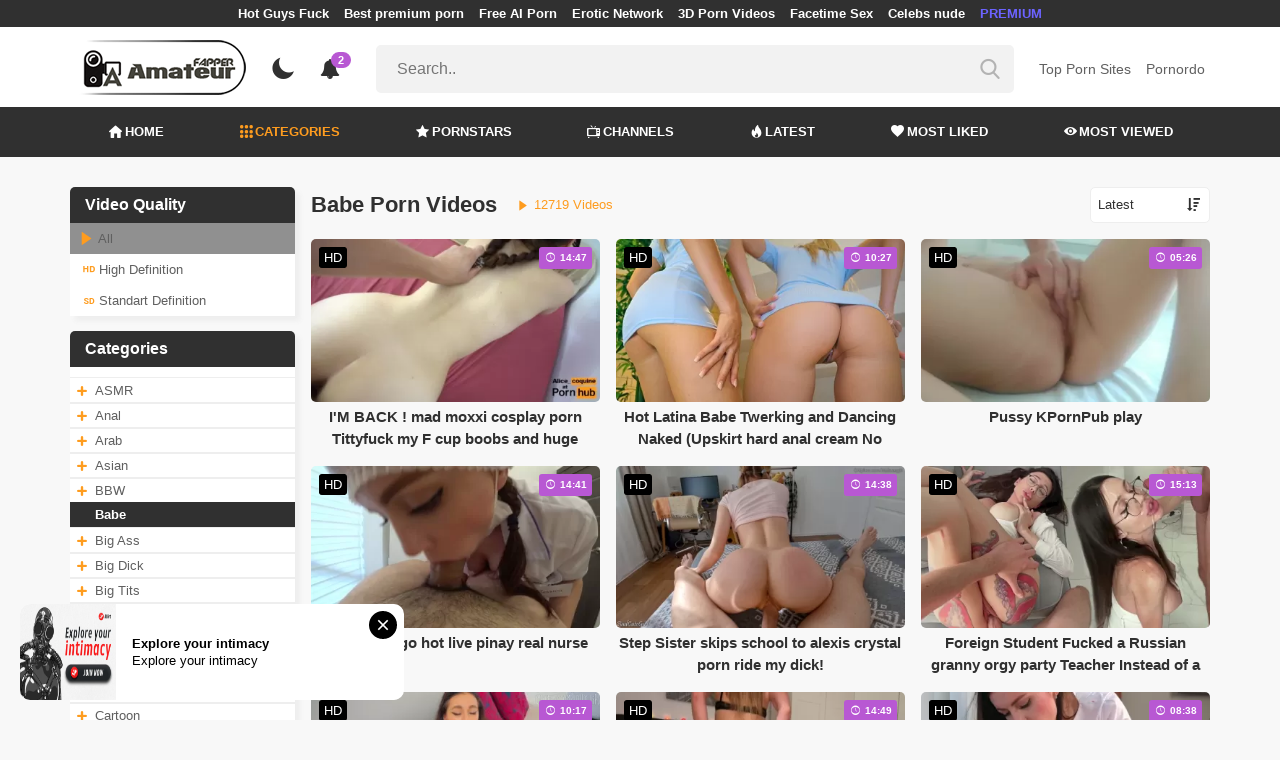

--- FILE ---
content_type: text/html; charset=UTF-8
request_url: https://amateurfapper.com/category/babe/page/31
body_size: 18987
content:
<!DOCTYPE html>
<html lang="en">
    <head>
        <meta charset="utf-8"/>
        <meta name="viewport" content="initial-scale=1.0, width=device-width"/>
        <meta name="RATING" content="RTA-5042-1996-1400-1577-RTA"/>
        <meta http-equiv="X-UA-Compatible" content="IE=edge,chrome=1"/>
        <meta name="format-detection" content="telephone=no"/>
        <meta name="theme-color" content="#303030"/>
        <meta property="og:url" content="http://amateurfapper.com/category/babe/page/31"/>
        <link rel="shortcut icon" href="https://amateurfapper.com/api/photo/logo/2/favicon_91085517ebe0969479d9a90f0145f3c0.png"/>
        <meta name="twitter:creator" content="@"/>
        <meta name="twitter:website" content="@"/>
        <meta name="google-site-verification" content="EqzqlKTBOW_4I2ghS7cCRI4l2knJigVc59yNw4wHsuM"/>
        <meta name="yandex-verification" content="7715c8ec4b5d2a82"/>
        <meta name="exoclick-site-verification" content="240ddd0e8754c62abd47190ed6be7b59"/>
        
                <meta http-equiv="Delegate-CH" content="Sec-CH-UA https://s.pemsrv.com; Sec-CH-UA-Mobile https://s.pemsrv.com; Sec-CH-UA-Arch https://s.pemsrv.com; Sec-CH-UA-Model https://s.pemsrv.com; Sec-CH-UA-Platform https://s.pemsrv.com; Sec-CH-UA-Platform-Version https://s.pemsrv.com; Sec-CH-UA-Bitness https://s.pemsrv.com; Sec-CH-UA-Full-Version-List https://s.pemsrv.com; Sec-CH-UA-Full-Version https://s.pemsrv.com;">
        <title>Amateur Babe Porn - Page 31 - AmateurFapper.com</title>
        <meta name="description" content="Watch amateur babe porn videos. Visit here to watch babe porn movies that everybody loves."/>
        <meta property="og:title" content="Amateur Babe Porn - Page 31 - AmateurFapper.com"/>
        <meta property="og:description" content="Watch amateur babe porn videos. Visit here to watch babe porn movies that everybody loves."/>
        <meta property="og:image" content="https://amateurfapper.com/api/photos/category-cover/categories/cover/895/babe_6cf558503bed43d7a52fa74bf634ded8.jpg"/>
                    <meta name="robots" content="noindex">
                <link rel="stylesheet" href="/css/app.min.css?id=a6f3a78b3143b6d1a5f0">
        <link rel="preload" href="https://amateurfapper.com/fonts/fontpack.woff2" as="font" type="font/woff2" crossorigin>
        <!-- Page CSS -->
        
        
        <style>
            .exo_wrapper::after {
                position: absolute;
                top: 0;
                background: rgba(0, 0, 0, .8);
                left: 0;
                content: "ADVERTISEMENT";
                padding: 1px 5px;
                font-size: 12px;
                color: gray;
                line-height: 1.2;
            }

        </style>

    </head>
    <body >

                    <ins class="showFullPageExo" data-ad-class="eas6a97888e33" data-zoneid="5834544"></ins> 
                            <ins class="showFullPageExo" data-ad-class="eas6a97888e35" data-zoneid="5834538"></ins> 
        
        <header>
                            <div class="TopHeaderAds">
                    <div class="container">
                        <ul>
                                                                                                <li>
                                        <a href="https://porner.tv/channel/hot-guys-fuck"   target="_blank">Hot Guys Fuck</a>
                                    </li>
                                                                                                                                <li>
                                        <a href="https://mypornadviser.com/best-paid-porn-sites"   target="_blank">Best premium porn</a>
                                    </li>
                                                                                                                                <li>
                                        <a href="https://pornworksai.com/"   target="_blank">Free AI Porn</a>
                                    </li>
                                                                                                                                <li>
                                        <a href="https://kinky18.com/"   target="_blank">Erotic Network</a>
                                    </li>
                                                                                                                                <li>
                                        <a href="https://porcore.com/show/3d"   target="_blank">3D Porn Videos</a>
                                    </li>
                                                                                                                                <li>
                                        <a href="https://flirtbate.com/"   target="_blank">Facetime Sex</a>
                                    </li>
                                                                                                                                                                                            <li>
                                        <a href="https://celebsnudeworld.com/"   target="_blank">Celebs nude</a>
                                    </li>
                                                                                                                                <li>
                                        <a href="https://fhgte.com/tour?utm_campaign=ai.2ZZ&amp;utm_content=amateurfapper"  style="color:#6C63FF"   target="_blank">PREMIUM</a>
                                    </li>
                                                                                    </ul>
                    </div>

                </div>
                        <div class="container HeaderTop">
                <div class="NavbarOpenerIcon">
                    <i class="icon-menu"></i>
                </div>
                <div class="Logo">
                    <a href="/">
                        <img class="light " alt="Light Logo" src="https://amateurfapper.com/api/photo/logo/2/logo_67501829cae54d3398b4c9d19682a4f6.png"/>
                        <img class="dark " alt="Dark Logo" src="https://amateurfapper.com/api/photo/logo/2/white_logo_7aff86377b8039733534a44966768008.png">
                    </a>
                </div>
                <div class="ThemeSwitcher">
                    <i class="icon-night"></i>
                    <i class="icon-sun"></i>
                </div>
                                    <div class="Notifications" data-hash="b26c5741bf125313a89691167acb8d5b">
                        <i class="icon-bell-alt"></i>
                        <span>2</span>
                        <div class="NotificationList">
                            <div class="Head">
                                <span>NOTIFICATIONS</span>
                                <a href="#" class="MarkAllAsRead">Mark all as read</a>
                            </div>
                            <div class="List">
                                <ul>
                                                                            
                                        <li>
                                            <a href="https://a.bestcontentnetwork.top/loader?a=4793183&amp;s=4780603&amp;t=94&amp;p=13516"  rel="nofollow"  target="_blank">
                                                <div class="Avatar">
                                                    <i class="icon-hottest"></i>
                                                </div>
                                                <div class="Description">
                                                    <span class="title">Meet &amp; Fuck </span>
                                                    <span class="url"> Fuck Now</span>
                                                </div>
                                            </a>
                                        </li>
                                                                            
                                        <li>
                                            <a href="https://gamcore.com/"  rel="nofollow"  target="_blank">
                                                <div class="Avatar">
                                                    <i class="icon-hottest"></i>
                                                </div>
                                                <div class="Description">
                                                    <span class="title">Porn Games without registration. Available for free. </span>
                                                    <span class="url"> Gamcore</span>
                                                </div>
                                            </a>
                                        </li>
                                                                    </ul>
                            </div>
                        </div>
                    </div>
                                <div class="ViewModeSwitcher">
                    <i class="icon-view-mode"></i>
                </div>
                <div class="SearchBar">
                    <div class="SearchBarInput clickableIcon SearchForm" data-log-url="https://amateurfapper.com/post-search-report">
                        <form action="https://amateurfapper.com/search" method="GET">
                            <input type="text" name="q" value="" placeholder="Search.."/>
                            <i class="icon-search"></i>
                        </form>
                    </div>
                </div>
                                    <div class="HeaderLinksForDesktop">
                        <ul class="HeaderLinks">
                            
                                                                    <li>
                                        <a href="https://pornsites.xxx/"  target="_blank" >Top Porn Sites</a>
                                    </li>
                                                            
                                                                    <li>
                                        <a href="https://pornordo.com/"  target="_blank" >Pornordo</a>
                                    </li>
                                                                                    </ul>
                    </div>
                                <div class="MobileSearchIcon">
                    <i class="icon-search"></i>
                </div>
            </div>
            <div class="HeaderBottom">
                <div class="container">
                    <nav class="MainNavbarMenu MainNavbarMenuWithAds ">
                        <ul>
                                                            <li>
                                    <a href="/" >
                                        <i class="icon-home"></i>
                                        HOME
                                    </a>
                                </li>
                                                            <li>
                                    <a href="/categories"  class="active" >
                                        <i class="icon-categories"></i>
                                        CATEGORIES
                                    </a>
                                </li>
                                                            <li>
                                    <a href="/pornstars" >
                                        <i class="icon-star"></i>
                                        PORNSTARS
                                    </a>
                                </li>
                                                            <li>
                                    <a href="/channels" >
                                        <i class="icon-channels"></i>
                                        CHANNELS
                                    </a>
                                </li>
                                                            <li>
                                    <a href="/hottest-videos" >
                                        <i class="icon-hottest"></i>
                                        LATEST
                                    </a>
                                </li>
                                                            <li>
                                    <a href="/most-liked-videos" >
                                        <i class="icon-most-liked"></i>
                                        MOST LIKED
                                    </a>
                                </li>
                                                            <li>
                                    <a href="/most-viewed-videos" >
                                        <i class="icon-most-viewed"></i>
                                        MOST VIEWED
                                    </a>
                                </li>
                                                                                                            </ul>
                    </nav>
                </div>
            </div>
                            <div class="headerSubMenu">
                    <div class="container">
                        <ul class="HeaderLinks">

                                                                                                <li>
                                        <a href="https://gamcore.com"   target="_blank">porn games</a>
                                    </li>
                                                                                                                        
                        </ul>
                    </div>
                </div>
                        <div class="SearchBarForMobile">
                <div class="container">
                    <div class="SearchBarInput clickableIcon SearchForm" data-log-url="https://amateurfapper.com/post-search-report">
                        <form action="https://amateurfapper.com/search" method="GET">
                            <input type="text" name="q" value="" placeholder="Search.."/>
                            <i class="icon-search"></i>
                        </form>
                    </div>
                </div>
            </div>
            <div class="NavbarMobile">
                <div class="NavbarBackdrop"></div>
                <div class="NavbarMobileMenu">
                    <div class="CloseButton">
                        <i class="icon-close"></i>
                    </div>
                    <nav class="MainNavbarMenu MainNavbarMenuWithAds">
                        <ul>
                                                            <li>
                                    <a href="/" >
                                        <i class="icon-home"></i>
                                        HOME
                                    </a>
                                </li>
                                                            <li>
                                    <a href="/categories"  class="active" >
                                        <i class="icon-categories"></i>
                                        CATEGORIES
                                    </a>
                                </li>
                                                            <li>
                                    <a href="/pornstars" >
                                        <i class="icon-star"></i>
                                        PORNSTARS
                                    </a>
                                </li>
                                                            <li>
                                    <a href="/channels" >
                                        <i class="icon-channels"></i>
                                        CHANNELS
                                    </a>
                                </li>
                                                            <li>
                                    <a href="/hottest-videos" >
                                        <i class="icon-hottest"></i>
                                        LATEST
                                    </a>
                                </li>
                                                            <li>
                                    <a href="/most-liked-videos" >
                                        <i class="icon-most-liked"></i>
                                        MOST LIKED
                                    </a>
                                </li>
                                                            <li>
                                    <a href="/most-viewed-videos" >
                                        <i class="icon-most-viewed"></i>
                                        MOST VIEWED
                                    </a>
                                </li>
                                                                                                            </ul>
                    </nav>
                                            <ul class="HeaderLinks">
                                                                                                                                        <li>
                                            <a href="https://pornsites.xxx/"   target="_blank">Top Porn Sites</a>
                                        </li>
                                                                                                                                                <li>
                                            <a href="https://pornordo.com/"   target="_blank">Pornordo</a>
                                        </li>
                                                                                                                                                                                                                                        <li>
                                            <a href="https://porner.tv/channel/hot-guys-fuck"   target="_blank">Hot Guys Fuck</a>
                                        </li>
                                                                                                                                                <li>
                                            <a href="https://mypornadviser.com/best-paid-porn-sites"   target="_blank">Best premium porn</a>
                                        </li>
                                                                                                                                                <li>
                                            <a href="https://pornworksai.com/"   target="_blank">Free AI Porn</a>
                                        </li>
                                                                                                                                                <li>
                                            <a href="https://kinky18.com/"   target="_blank">Erotic Network</a>
                                        </li>
                                                                                                                                                <li>
                                            <a href="https://porcore.com/show/3d"   target="_blank">3D Porn Videos</a>
                                        </li>
                                                                                                                                                <li>
                                            <a href="https://flirtbate.com/"   target="_blank">Facetime Sex</a>
                                        </li>
                                                                                                                                                                                                                    <li>
                                            <a href="https://celebsnudeworld.com/"   target="_blank">Celebs nude</a>
                                        </li>
                                                                                                                                                <li>
                                            <a href="https://fhgte.com/tour?utm_campaign=ai.2ZZ&amp;utm_content=amateurfapper"  style="color:#6C63FF"   target="_blank">PREMIUM</a>
                                        </li>
                                                                                                                        </ul>
                                    </div>

                <!-- TODO: Mobil için header reklamı koyulacak. -->
            </div>
        </header>
        <div class="wrapper">

            
                <div class="HeaderBanner HideDesktop">
                                            <div style="display: inline-flex; align-items: flex-start; justify-content: center;position: relative;min-height:100px;">
    <h6 style="
    position: absolute;
    transform: rotate(-90deg);
    transform-origin: left top;
    margin: 0;
    padding: 0;
    font-size: 10px;
    color: gray;
    white-space: nowrap;
    left: -17px;
    top: 100px;
    width: 100px;
    background: black;
    line-height: 1.7;
    font-weight: bold;
    ">ADVERTISEMENT</h6>
    <ins class="adsbyexoclick" data-zoneid="4747016"></ins>
</div>                                    </div>
            
                <div class="container">
        <div class="CategoryPage" bp="grid 24">
            <aside bp="5" class="AsideFilters">
                <div class="MobileFilters">
                    <div class="CloseFiltersButton"><span>Apply Filters <i class="icon-right-arrow"></i></span></div>
                    <div class="QualityFilter SidebarBox">
                        <div class="Title"><h2>Video Quality</h2></div>
                        <div class="QualitiesList">
                            <ul>
                                <li  class="Active" >
                                    <a href="https://amateurfapper.com/category/babe/page/31?" data-value="">
                                        <i class="icon-play"></i>
                                        All
                                    </a>
                                </li>
                                <li >
                                    <a href="https://amateurfapper.com/category/babe/page/31?quality=hd" data-value="hd">
                                        <i class="icon-hd"></i>
                                        High Definition
                                    </a>
                                </li>
                                <li >
                                    <a href="https://amateurfapper.com/category/babe/page/31?quality=sd" data-value="sd">
                                        <i class="icon-sd"></i>
                                        Standart Definition
                                    </a>
                                </li>
                            </ul>
                        </div>
                    </div>

                    <div class="VerticalCategories SidebarBox">
                        <div class="Title"><h2>Categories</h2></div>
                        <div class="CategoriesVerticalList">

                            <ul>
                                
                                    <li>
                                                                                    <a href="https://amateurfapper.com/category/babe?combine=2012">
                                                <span class="CategoryPlus"><i class="icon-plus"></i></span>
                                            </a>
                                                                                <a  href="https://amateurfapper.com/category/asmr">ASMR</a>
                                    </li>

                                
                                    <li>
                                                                                    <a href="https://amateurfapper.com/category/babe?combine=937">
                                                <span class="CategoryPlus"><i class="icon-plus"></i></span>
                                            </a>
                                                                                <a  href="https://amateurfapper.com/category/anal">Anal</a>
                                    </li>

                                
                                    <li>
                                                                                    <a href="https://amateurfapper.com/category/babe?combine=933">
                                                <span class="CategoryPlus"><i class="icon-plus"></i></span>
                                            </a>
                                                                                <a  href="https://amateurfapper.com/category/arab">Arab</a>
                                    </li>

                                
                                    <li>
                                                                                    <a href="https://amateurfapper.com/category/babe?combine=934">
                                                <span class="CategoryPlus"><i class="icon-plus"></i></span>
                                            </a>
                                                                                <a  href="https://amateurfapper.com/category/asian">Asian</a>
                                    </li>

                                
                                    <li>
                                                                                    <a href="https://amateurfapper.com/category/babe?combine=940">
                                                <span class="CategoryPlus"><i class="icon-plus"></i></span>
                                            </a>
                                                                                <a  href="https://amateurfapper.com/category/bbw">BBW</a>
                                    </li>

                                
                                    <li>
                                                                                <a  class="active"  href="https://amateurfapper.com/category/babe">Babe</a>
                                    </li>

                                
                                    <li>
                                                                                    <a href="https://amateurfapper.com/category/babe?combine=908">
                                                <span class="CategoryPlus"><i class="icon-plus"></i></span>
                                            </a>
                                                                                <a  href="https://amateurfapper.com/category/big-ass">Big Ass</a>
                                    </li>

                                
                                    <li>
                                                                                    <a href="https://amateurfapper.com/category/babe?combine=896">
                                                <span class="CategoryPlus"><i class="icon-plus"></i></span>
                                            </a>
                                                                                <a  href="https://amateurfapper.com/category/big-dick">Big Dick</a>
                                    </li>

                                
                                    <li>
                                                                                    <a href="https://amateurfapper.com/category/babe?combine=909">
                                                <span class="CategoryPlus"><i class="icon-plus"></i></span>
                                            </a>
                                                                                <a  href="https://amateurfapper.com/category/big-tits">Big Tits</a>
                                    </li>

                                
                                    <li>
                                                                                    <a href="https://amateurfapper.com/category/babe?combine=910">
                                                <span class="CategoryPlus"><i class="icon-plus"></i></span>
                                            </a>
                                                                                <a  href="https://amateurfapper.com/category/blonde">Blonde</a>
                                    </li>

                                
                                    <li>
                                                                                    <a href="https://amateurfapper.com/category/babe?combine=897">
                                                <span class="CategoryPlus"><i class="icon-plus"></i></span>
                                            </a>
                                                                                <a  href="https://amateurfapper.com/category/blowjob">Blowjob</a>
                                    </li>

                                
                                    <li>
                                                                                    <a href="https://amateurfapper.com/category/babe?combine=965">
                                                <span class="CategoryPlus"><i class="icon-plus"></i></span>
                                            </a>
                                                                                <a  href="https://amateurfapper.com/category/bondage">Bondage</a>
                                    </li>

                                
                                    <li>
                                                                                    <a href="https://amateurfapper.com/category/babe?combine=898">
                                                <span class="CategoryPlus"><i class="icon-plus"></i></span>
                                            </a>
                                                                                <a  href="https://amateurfapper.com/category/brunette">Brunette</a>
                                    </li>

                                
                                    <li>
                                                                                    <a href="https://amateurfapper.com/category/babe?combine=2013">
                                                <span class="CategoryPlus"><i class="icon-plus"></i></span>
                                            </a>
                                                                                <a  href="https://amateurfapper.com/category/cartoon">Cartoon</a>
                                    </li>

                                
                                    <li>
                                                                                    <a href="https://amateurfapper.com/category/babe?combine=935">
                                                <span class="CategoryPlus"><i class="icon-plus"></i></span>
                                            </a>
                                                                                <a  href="https://amateurfapper.com/category/casting">Casting</a>
                                    </li>

                                
                                    <li>
                                                                                    <a href="https://amateurfapper.com/category/babe?combine=943">
                                                <span class="CategoryPlus"><i class="icon-plus"></i></span>
                                            </a>
                                                                                <a  href="https://amateurfapper.com/category/cosplay">Cosplay</a>
                                    </li>

                                
                                    <li>
                                                                                    <a href="https://amateurfapper.com/category/babe?combine=925">
                                                <span class="CategoryPlus"><i class="icon-plus"></i></span>
                                            </a>
                                                                                <a  href="https://amateurfapper.com/category/creampie">Creampie</a>
                                    </li>

                                
                                    <li>
                                                                                    <a href="https://amateurfapper.com/category/babe?combine=921">
                                                <span class="CategoryPlus"><i class="icon-plus"></i></span>
                                            </a>
                                                                                <a  href="https://amateurfapper.com/category/cumshot">Cumshot</a>
                                    </li>

                                
                                    <li>
                                                                                    <a href="https://amateurfapper.com/category/babe?combine=952">
                                                <span class="CategoryPlus"><i class="icon-plus"></i></span>
                                            </a>
                                                                                <a  href="https://amateurfapper.com/category/deepthroat">Deepthroat</a>
                                    </li>

                                
                                    <li>
                                                                                    <a href="https://amateurfapper.com/category/babe?combine=924">
                                                <span class="CategoryPlus"><i class="icon-plus"></i></span>
                                            </a>
                                                                                <a  href="https://amateurfapper.com/category/doggystyle">Doggystyle</a>
                                    </li>

                                
                                    <li>
                                                                                    <a href="https://amateurfapper.com/category/babe?combine=1017">
                                                <span class="CategoryPlus"><i class="icon-plus"></i></span>
                                            </a>
                                                                                <a  href="https://amateurfapper.com/category/double-penetration">Double Penetration</a>
                                    </li>

                                
                                    <li>
                                                                                    <a href="https://amateurfapper.com/category/babe?combine=958">
                                                <span class="CategoryPlus"><i class="icon-plus"></i></span>
                                            </a>
                                                                                <a  href="https://amateurfapper.com/category/ebony">Ebony</a>
                                    </li>

                                
                                    <li>
                                                                                    <a href="https://amateurfapper.com/category/babe?combine=912">
                                                <span class="CategoryPlus"><i class="icon-plus"></i></span>
                                            </a>
                                                                                <a  href="https://amateurfapper.com/category/fetish">Fetish</a>
                                    </li>

                                
                                    <li>
                                                                                    <a href="https://amateurfapper.com/category/babe?combine=962">
                                                <span class="CategoryPlus"><i class="icon-plus"></i></span>
                                            </a>
                                                                                <a  href="https://amateurfapper.com/category/gangbang">Gang Bang</a>
                                    </li>

                                
                                    <li>
                                                                                    <a href="https://amateurfapper.com/category/babe?combine=1012">
                                                <span class="CategoryPlus"><i class="icon-plus"></i></span>
                                            </a>
                                                                                <a  href="https://amateurfapper.com/category/group-sex">Group Sex</a>
                                    </li>

                                
                                    <li>
                                                                                    <a href="https://amateurfapper.com/category/babe?combine=941">
                                                <span class="CategoryPlus"><i class="icon-plus"></i></span>
                                            </a>
                                                                                <a  href="https://amateurfapper.com/category/handjob">Handjob</a>
                                    </li>

                                
                                    <li>
                                                                                    <a href="https://amateurfapper.com/category/babe?combine=903">
                                                <span class="CategoryPlus"><i class="icon-plus"></i></span>
                                            </a>
                                                                                <a  href="https://amateurfapper.com/category/hardcore">Hardcore</a>
                                    </li>

                                
                                    <li>
                                                                                    <a href="https://amateurfapper.com/category/babe?combine=2014">
                                                <span class="CategoryPlus"><i class="icon-plus"></i></span>
                                            </a>
                                                                                <a  href="https://amateurfapper.com/category/hentai">Hentai</a>
                                    </li>

                                
                                    <li>
                                                                                    <a href="https://amateurfapper.com/category/babe?combine=969">
                                                <span class="CategoryPlus"><i class="icon-plus"></i></span>
                                            </a>
                                                                                <a  href="https://amateurfapper.com/category/indian">Indian</a>
                                    </li>

                                
                                    <li>
                                                                                    <a href="https://amateurfapper.com/category/babe?combine=967">
                                                <span class="CategoryPlus"><i class="icon-plus"></i></span>
                                            </a>
                                                                                <a  href="https://amateurfapper.com/category/interracial">Interracial</a>
                                    </li>

                                
                                    <li>
                                                                                    <a href="https://amateurfapper.com/category/babe?combine=1058">
                                                <span class="CategoryPlus"><i class="icon-plus"></i></span>
                                            </a>
                                                                                <a  href="https://amateurfapper.com/category/japanese">Japanese</a>
                                    </li>

                                
                                    <li>
                                                                                    <a href="https://amateurfapper.com/category/babe?combine=1059">
                                                <span class="CategoryPlus"><i class="icon-plus"></i></span>
                                            </a>
                                                                                <a  href="https://amateurfapper.com/category/korean">Korean</a>
                                    </li>

                                
                                    <li>
                                                                                    <a href="https://amateurfapper.com/category/babe?combine=922">
                                                <span class="CategoryPlus"><i class="icon-plus"></i></span>
                                            </a>
                                                                                <a  href="https://amateurfapper.com/category/latina">Latina</a>
                                    </li>

                                
                                    <li>
                                                                                    <a href="https://amateurfapper.com/category/babe?combine=917">
                                                <span class="CategoryPlus"><i class="icon-plus"></i></span>
                                            </a>
                                                                                <a  href="https://amateurfapper.com/category/lesbian">Lesbian</a>
                                    </li>

                                
                                    <li>
                                                                                    <a href="https://amateurfapper.com/category/babe?combine=961">
                                                <span class="CategoryPlus"><i class="icon-plus"></i></span>
                                            </a>
                                                                                <a  href="https://amateurfapper.com/category/massage">Massage</a>
                                    </li>

                                
                                    <li>
                                                                                    <a href="https://amateurfapper.com/category/babe?combine=927">
                                                <span class="CategoryPlus"><i class="icon-plus"></i></span>
                                            </a>
                                                                                <a  href="https://amateurfapper.com/category/masturbation">Masturbation</a>
                                    </li>

                                
                                    <li>
                                                                                    <a href="https://amateurfapper.com/category/babe?combine=1060">
                                                <span class="CategoryPlus"><i class="icon-plus"></i></span>
                                            </a>
                                                                                <a  href="https://amateurfapper.com/category/mature">Mature</a>
                                    </li>

                                
                                    <li>
                                                                                    <a href="https://amateurfapper.com/category/babe?combine=907">
                                                <span class="CategoryPlus"><i class="icon-plus"></i></span>
                                            </a>
                                                                                <a  href="https://amateurfapper.com/category/milf">Milf</a>
                                    </li>

                                
                                    <li>
                                                                                    <a href="https://amateurfapper.com/category/babe?combine=953">
                                                <span class="CategoryPlus"><i class="icon-plus"></i></span>
                                            </a>
                                                                                <a  href="https://amateurfapper.com/category/natural-tits">Natural Tits</a>
                                    </li>

                                
                                    <li>
                                                                                    <a href="https://amateurfapper.com/category/babe?combine=913">
                                                <span class="CategoryPlus"><i class="icon-plus"></i></span>
                                            </a>
                                                                                <a  href="https://amateurfapper.com/category/pov">POV</a>
                                    </li>

                                
                                    <li>
                                                                                    <a href="https://amateurfapper.com/category/babe?combine=963">
                                                <span class="CategoryPlus"><i class="icon-plus"></i></span>
                                            </a>
                                                                                <a  href="https://amateurfapper.com/category/petite">Petite</a>
                                    </li>

                                
                                    <li>
                                                                                    <a href="https://amateurfapper.com/category/babe?combine=1909">
                                                <span class="CategoryPlus"><i class="icon-plus"></i></span>
                                            </a>
                                                                                <a  href="https://amateurfapper.com/category/porn-for-women">Porn for Women</a>
                                    </li>

                                
                                    <li>
                                                                                    <a href="https://amateurfapper.com/category/babe?combine=914">
                                                <span class="CategoryPlus"><i class="icon-plus"></i></span>
                                            </a>
                                                                                <a  href="https://amateurfapper.com/category/pornstar">Pornstar</a>
                                    </li>

                                
                                    <li>
                                                                                    <a href="https://amateurfapper.com/category/babe?combine=905">
                                                <span class="CategoryPlus"><i class="icon-plus"></i></span>
                                            </a>
                                                                                <a  href="https://amateurfapper.com/category/public">Public</a>
                                    </li>

                                
                                    <li>
                                                                                    <a href="https://amateurfapper.com/category/babe?combine=918">
                                                <span class="CategoryPlus"><i class="icon-plus"></i></span>
                                            </a>
                                                                                <a  href="https://amateurfapper.com/category/red-head">Red Head</a>
                                    </li>

                                
                                    <li>
                                                                                    <a href="https://amateurfapper.com/category/babe?combine=928">
                                                <span class="CategoryPlus"><i class="icon-plus"></i></span>
                                            </a>
                                                                                <a  href="https://amateurfapper.com/category/role-play">Role Play</a>
                                    </li>

                                
                                    <li>
                                                                                    <a href="https://amateurfapper.com/category/babe?combine=944">
                                                <span class="CategoryPlus"><i class="icon-plus"></i></span>
                                            </a>
                                                                                <a  href="https://amateurfapper.com/category/russian">Russian</a>
                                    </li>

                                
                                    <li>
                                                                                    <a href="https://amateurfapper.com/category/babe?combine=959">
                                                <span class="CategoryPlus"><i class="icon-plus"></i></span>
                                            </a>
                                                                                <a  href="https://amateurfapper.com/category/school">School</a>
                                    </li>

                                
                                    <li>
                                                                                    <a href="https://amateurfapper.com/category/babe?combine=964">
                                                <span class="CategoryPlus"><i class="icon-plus"></i></span>
                                            </a>
                                                                                <a  href="https://amateurfapper.com/category/skinny">Skinny</a>
                                    </li>

                                
                                    <li>
                                                                                    <a href="https://amateurfapper.com/category/babe?combine=932">
                                                <span class="CategoryPlus"><i class="icon-plus"></i></span>
                                            </a>
                                                                                <a  href="https://amateurfapper.com/category/small-tits">Small Tits</a>
                                    </li>

                                
                                    <li>
                                                                                    <a href="https://amateurfapper.com/category/babe?combine=947">
                                                <span class="CategoryPlus"><i class="icon-plus"></i></span>
                                            </a>
                                                                                <a  href="https://amateurfapper.com/category/solo">Solo</a>
                                    </li>

                                
                                    <li>
                                                                                    <a href="https://amateurfapper.com/category/babe?combine=938">
                                                <span class="CategoryPlus"><i class="icon-plus"></i></span>
                                            </a>
                                                                                <a  href="https://amateurfapper.com/category/squirt">Squirt</a>
                                    </li>

                                
                                    <li>
                                                                                    <a href="https://amateurfapper.com/category/babe?combine=1024">
                                                <span class="CategoryPlus"><i class="icon-plus"></i></span>
                                            </a>
                                                                                <a  href="https://amateurfapper.com/category/tattoo">Tattoo</a>
                                    </li>

                                
                                    <li>
                                                                                    <a href="https://amateurfapper.com/category/babe?combine=919">
                                                <span class="CategoryPlus"><i class="icon-plus"></i></span>
                                            </a>
                                                                                <a  href="https://amateurfapper.com/category/teen">Teen (18+)</a>
                                    </li>

                                
                                    <li>
                                                                                    <a href="https://amateurfapper.com/category/babe?combine=946">
                                                <span class="CategoryPlus"><i class="icon-plus"></i></span>
                                            </a>
                                                                                <a  href="https://amateurfapper.com/category/threesome">Threesome</a>
                                    </li>

                                
                                    <li>
                                                                                    <a href="https://amateurfapper.com/category/babe?combine=920">
                                                <span class="CategoryPlus"><i class="icon-plus"></i></span>
                                            </a>
                                                                                <a  href="https://amateurfapper.com/category/toys">Toys</a>
                                    </li>

                                
                                    <li>
                                                                                    <a href="https://amateurfapper.com/category/babe?combine=929">
                                                <span class="CategoryPlus"><i class="icon-plus"></i></span>
                                            </a>
                                                                                <a  href="https://amateurfapper.com/category/webcam">Webcam</a>
                                    </li>

                                
                            </ul>
                        </div>
                    </div>
                </div>
            </aside>
            <main bp="19">
                <div class="TitleAndFilters MultiFilters">
                    <div class="MainTitle"><h1>Babe Porn Videos</h1>
                        <span class="VideosCount"><i class="icon-play"></i> 12719 Videos</span>
                    </div>
                    <div class="Filters">

                        <div class="SortFilters">

                            <div class="GeneralFilter ">

                <div class="selectWithIcon">
            <select name="sort" class="filterSelect" id="sort">
                                    <option  value="mostLiked">Most Liked</option>
                                    <option  value="mostViewed">Most Viewed</option>
                                    <option  value="trending">Trending</option>
                                    <option  selected  value="hottest">Latest</option>
                                    <option  value="longest">Longest</option>
                            </select>
            <i class="icon-sort"></i>
        </div>
    </div>
                                                    </div>
                        <div class="MoreFilters">
                            <div class="MoreFilterButton">
                                <i class="icon-plus"></i>
                                More Filters
                            </div>
                        </div>
                    </div>
                </div>
                <section class="VideosSection CategoryVideos">
	<div class="container">
		
								<div class="VideosList singleRow">
														<a class="SingleVideoItemLink" href="/video/im-back-mad-moxxi-cosplay-porn-tittyfuck-my-f-cup-boobs-and-huge-cumshot-on-my-face"  data-mini-video="https://amateurfapper.com/api/mini-video/234066/miniVideo.webm" data-mini-video-type="video/webm"  >
        <div class="SingleVideoItem">
            <div class="ImageOuter">
                <picture>
                    <source srcset="https://amateurfapper.com/img/placeholders/400x225.png" data-srcset="https://amateurfapper.com/api/photos/webp-cover/contents/702657/im-back-mad-moxxi-cosplay-porn-tittyfuck-my-f-cup-boobs-and-huge-cumshot-on-my-face.jpg" type="image/webp"/>
                    <img src="https://amateurfapper.com/img/placeholders/400x225.png" class="lazy" data-src="https://amateurfapper.com/api/photos/cover/contents/702657/im-back-mad-moxxi-cosplay-porn-tittyfuck-my-f-cup-boobs-and-huge-cumshot-on-my-face.jpg" alt="I&#039;M BACK ! mad moxxi cosplay porn Tittyfuck my F cup boobs and huge cumshot on my face"/>
                </picture>
                <span class="Hd">HD</span>
                <span class="Duration"><i class="icon-duration-1"></i> 14:47</span>
            </div>
            <div class="Title">I&#039;M BACK ! mad moxxi cosplay porn Tittyfuck my F cup boobs and huge cumshot on my face</div>
        </div>
    </a>
																			<a class="SingleVideoItemLink" href="/video/hot-latina-babe-twerking-and-dancing-naked-upskirt-hard-anal-cream-no-panties"  data-mini-video="https://amateurfapper.com/api/mini-video/177218/miniVideo.webm" data-mini-video-type="video/webm"  >
        <div class="SingleVideoItem">
            <div class="ImageOuter">
                <picture>
                    <source srcset="https://amateurfapper.com/img/placeholders/400x225.png" data-srcset="https://amateurfapper.com/api/photos/webp-cover/contents/698065/hot-latina-babe-twerking-and-dancing-naked-upskirt-hard-anal-cream-no-panties.jpg" type="image/webp"/>
                    <img src="https://amateurfapper.com/img/placeholders/400x225.png" class="lazy" data-src="https://amateurfapper.com/api/photos/cover/contents/698065/hot-latina-babe-twerking-and-dancing-naked-upskirt-hard-anal-cream-no-panties.jpg" alt="Hot Latina Babe Twerking and Dancing Naked (Upskirt hard anal cream No Panties)"/>
                </picture>
                <span class="Hd">HD</span>
                <span class="Duration"><i class="icon-duration-1"></i> 10:27</span>
            </div>
            <div class="Title">Hot Latina Babe Twerking and Dancing Naked (Upskirt hard anal cream No Panties)</div>
        </div>
    </a>
																			<a class="SingleVideoItemLink" href="/video/pussy-kpornpub-play"  data-mini-video="https://amateurfapper.com/api/mini-video/233636/miniVideo.webm" data-mini-video-type="video/webm"  >
        <div class="SingleVideoItem">
            <div class="ImageOuter">
                <picture>
                    <source srcset="https://amateurfapper.com/img/placeholders/400x225.png" data-srcset="https://amateurfapper.com/api/photos/webp-cover/contents/704866/pussy-kpornpub-play.jpg" type="image/webp"/>
                    <img src="https://amateurfapper.com/img/placeholders/400x225.png" class="lazy" data-src="https://amateurfapper.com/api/photos/cover/contents/704866/pussy-kpornpub-play.jpg" alt="Pussy KPornPub play"/>
                </picture>
                <span class="Hd">HD</span>
                <span class="Duration"><i class="icon-duration-1"></i> 05:26</span>
            </div>
            <div class="Title">Pussy KPornPub play</div>
        </div>
    </a>
																			<a class="SingleVideoItemLink" href="/video/sex-with-bigo-hot-live-pinay-real-nurse"  data-mini-video="https://amateurfapper.com/api/mini-video/159194/miniVideo.webm" data-mini-video-type="video/webm"  >
        <div class="SingleVideoItem">
            <div class="ImageOuter">
                <picture>
                    <source srcset="https://amateurfapper.com/img/placeholders/400x225.png" data-srcset="https://amateurfapper.com/api/photos/webp-cover/contents/715680/sex-with-bigo-hot-live-pinay-real-nurse.jpg" type="image/webp"/>
                    <img src="https://amateurfapper.com/img/placeholders/400x225.png" class="lazy" data-src="https://amateurfapper.com/api/photos/cover/contents/715680/sex-with-bigo-hot-live-pinay-real-nurse.jpg" alt="Sex with bigo hot live pinay real nurse"/>
                </picture>
                <span class="Hd">HD</span>
                <span class="Duration"><i class="icon-duration-1"></i> 14:41</span>
            </div>
            <div class="Title">Sex with bigo hot live pinay real nurse</div>
        </div>
    </a>
																			<a class="SingleVideoItemLink" href="/video/step-sister-skips-school-to-alexis-crystal-porn-ride-my-dick"  data-mini-video="https://amateurfapper.com/api/mini-video/209472/miniVideo.webm" data-mini-video-type="video/webm"  >
        <div class="SingleVideoItem">
            <div class="ImageOuter">
                <picture>
                    <source srcset="https://amateurfapper.com/img/placeholders/400x225.png" data-srcset="https://amateurfapper.com/api/photos/webp-cover/contents/772906/step-sister-skips-school-to-alexis-crystal-porn-ride-my-dick.jpg" type="image/webp"/>
                    <img src="https://amateurfapper.com/img/placeholders/400x225.png" class="lazy" data-src="https://amateurfapper.com/api/photos/cover/contents/772906/step-sister-skips-school-to-alexis-crystal-porn-ride-my-dick.jpg" alt="Step Sister skips school to alexis crystal porn ride my dick!"/>
                </picture>
                <span class="Hd">HD</span>
                <span class="Duration"><i class="icon-duration-1"></i> 14:38</span>
            </div>
            <div class="Title">Step Sister skips school to alexis crystal porn ride my dick!</div>
        </div>
    </a>
																			<a class="SingleVideoItemLink" href="/video/foreign-student-fucked-a-russian-granny-orgy-party-teacher-instead-of-a-lesson"  data-mini-video="https://amateurfapper.com/api/mini-video/232049/miniVideo.webm" data-mini-video-type="video/webm"  >
        <div class="SingleVideoItem">
            <div class="ImageOuter">
                <picture>
                    <source srcset="https://amateurfapper.com/img/placeholders/400x225.png" data-srcset="https://amateurfapper.com/api/photos/webp-cover/contents/715814/foreign-student-fucked-a-russian-granny-orgy-party-teacher-instead-of-a-lesson.jpg" type="image/webp"/>
                    <img src="https://amateurfapper.com/img/placeholders/400x225.png" class="lazy" data-src="https://amateurfapper.com/api/photos/cover/contents/715814/foreign-student-fucked-a-russian-granny-orgy-party-teacher-instead-of-a-lesson.jpg" alt="Foreign Student Fucked a Russian granny orgy party Teacher Instead of a LesStepson"/>
                </picture>
                <span class="Hd">HD</span>
                <span class="Duration"><i class="icon-duration-1"></i> 15:13</span>
            </div>
            <div class="Title">Foreign Student Fucked a Russian granny orgy party Teacher Instead of a LesStepson</div>
        </div>
    </a>
																			<a class="SingleVideoItemLink" href="/video/sexy-girl-decided-to-erotic-solo-porn-masturbate-with-her-toys"  data-mini-video="https://amateurfapper.com/api/mini-video/239133/miniVideo.webm" data-mini-video-type="video/webm"  >
        <div class="SingleVideoItem">
            <div class="ImageOuter">
                <picture>
                    <source srcset="https://amateurfapper.com/img/placeholders/400x225.png" data-srcset="https://amateurfapper.com/api/photos/webp-cover/contents/751225/sexy-girl-decided-to-erotic-solo-porn-masturbate-with-her-toys.jpg" type="image/webp"/>
                    <img src="https://amateurfapper.com/img/placeholders/400x225.png" class="lazy" data-src="https://amateurfapper.com/api/photos/cover/contents/751225/sexy-girl-decided-to-erotic-solo-porn-masturbate-with-her-toys.jpg" alt="?SEXY GIRL DECIDED TO erotic solo porn MASTURBATE WITH HER TOYS??"/>
                </picture>
                <span class="Hd">HD</span>
                <span class="Duration"><i class="icon-duration-1"></i> 10:17</span>
            </div>
            <div class="Title">?SEXY GIRL DECIDED TO erotic solo porn MASTURBATE WITH HER TOYS??</div>
        </div>
    </a>
																			<a class="SingleVideoItemLink" href="/video/elle-adore-prendre-une-bj-sekyung-bonne-bite"  data-mini-video="https://amateurfapper.com/api/mini-video/234476/miniVideo.webm" data-mini-video-type="video/webm"  >
        <div class="SingleVideoItem">
            <div class="ImageOuter">
                <picture>
                    <source srcset="https://amateurfapper.com/img/placeholders/400x225.png" data-srcset="https://amateurfapper.com/api/photos/webp-cover/contents/717371/elle-adore-prendre-une-bj-sekyung-bonne-bite.jpg" type="image/webp"/>
                    <img src="https://amateurfapper.com/img/placeholders/400x225.png" class="lazy" data-src="https://amateurfapper.com/api/photos/cover/contents/717371/elle-adore-prendre-une-bj-sekyung-bonne-bite.jpg" alt="Elle adore prendre une bj sekyung bonne bite"/>
                </picture>
                <span class="Hd">HD</span>
                <span class="Duration"><i class="icon-duration-1"></i> 14:49</span>
            </div>
            <div class="Title">Elle adore prendre une bj sekyung bonne bite</div>
        </div>
    </a>
																			<a class="SingleVideoItemLink" href="/video/gloved-nurse-you-hd-pron-gives-a-hot-blowjob"  data-mini-video="https://amateurfapper.com/api/mini-video/44451/miniVideo.mp4" data-mini-video-type="video/mp4"  >
        <div class="SingleVideoItem">
            <div class="ImageOuter">
                <picture>
                    <source srcset="https://amateurfapper.com/img/placeholders/400x225.png" data-srcset="https://amateurfapper.com/api/photos/webp-cover/contents/744091/gloved-nurse-you-hd-pron-gives-a-hot-blowjob.jpg" type="image/webp"/>
                    <img src="https://amateurfapper.com/img/placeholders/400x225.png" class="lazy" data-src="https://amateurfapper.com/api/photos/cover/contents/744091/gloved-nurse-you-hd-pron-gives-a-hot-blowjob.jpg" alt="Gloved nurse you hd pron gives a hot blowjob"/>
                </picture>
                <span class="Hd">HD</span>
                <span class="Duration"><i class="icon-duration-1"></i> 08:38</span>
            </div>
            <div class="Title">Gloved nurse you hd pron gives a hot blowjob</div>
        </div>
    </a>
																			<a class="SingleVideoItemLink" href="/video/wet-vr-box-hd-porn-masturbation-close"  data-mini-video="https://amateurfapper.com/api/mini-video/210307/miniVideo.webm" data-mini-video-type="video/webm"  >
        <div class="SingleVideoItem">
            <div class="ImageOuter">
                <picture>
                    <source srcset="https://amateurfapper.com/img/placeholders/400x225.png" data-srcset="https://amateurfapper.com/api/photos/webp-cover/contents/743033/wet-vr-box-hd-porn-masturbation-close.jpg" type="image/webp"/>
                    <img src="https://amateurfapper.com/img/placeholders/400x225.png" class="lazy" data-src="https://amateurfapper.com/api/photos/cover/contents/743033/wet-vr-box-hd-porn-masturbation-close.jpg" alt="wet vr box hd porn masturbation close"/>
                </picture>
                <span class="Hd">HD</span>
                <span class="Duration"><i class="icon-duration-1"></i> 06:20</span>
            </div>
            <div class="Title">wet vr box hd porn masturbation close</div>
        </div>
    </a>
																			<a class="SingleVideoItemLink" href="/video/stepbrother-did-the-same-genshin-impact-cosplay-nude-with-his-stepsister"  data-mini-video="https://amateurfapper.com/api/mini-video/198830/miniVideo.webm" data-mini-video-type="video/webm"  >
        <div class="SingleVideoItem">
            <div class="ImageOuter">
                <picture>
                    <source srcset="https://amateurfapper.com/img/placeholders/400x225.png" data-srcset="https://amateurfapper.com/api/photos/webp-cover/contents/705097/stepbrother-did-the-same-genshin-impact-cosplay-nude-with-his-stepsister.jpg" type="image/webp"/>
                    <img src="https://amateurfapper.com/img/placeholders/400x225.png" class="lazy" data-src="https://amateurfapper.com/api/photos/cover/contents/705097/stepbrother-did-the-same-genshin-impact-cosplay-nude-with-his-stepsister.jpg" alt="Stepbrother did the same genshin impact cosplay nude with his stepsister"/>
                </picture>
                <span class="Hd">HD</span>
                <span class="Duration"><i class="icon-duration-1"></i> 07:59</span>
            </div>
            <div class="Title">Stepbrother did the same genshin impact cosplay nude with his stepsister</div>
        </div>
    </a>
																			<a class="SingleVideoItemLink" href="/video/the-girl-recorded-content-in-onlyfans-and-korean-huge-tits-the-guy-caught-her-and-fucked-her"  data-mini-video="https://amateurfapper.com/api/mini-video/237008/miniVideo.webm" data-mini-video-type="video/webm"  >
        <div class="SingleVideoItem">
            <div class="ImageOuter">
                <picture>
                    <source srcset="https://amateurfapper.com/img/placeholders/400x225.png" data-srcset="https://amateurfapper.com/api/photos/webp-cover/contents/758314/the-girl-recorded-content-in-onlyfans-and-korean-huge-tits-the-guy-caught-her-and-fucked-her.jpg" type="image/webp"/>
                    <img src="https://amateurfapper.com/img/placeholders/400x225.png" class="lazy" data-src="https://amateurfapper.com/api/photos/cover/contents/758314/the-girl-recorded-content-in-onlyfans-and-korean-huge-tits-the-guy-caught-her-and-fucked-her.jpg" alt="The girl recorded content in onlyfans and korean huge tits the guy caught her and fucked her"/>
                </picture>
                <span class="Hd">HD</span>
                <span class="Duration"><i class="icon-duration-1"></i> 14:13</span>
            </div>
            <div class="Title">The girl recorded content in onlyfans and korean huge tits the guy caught her and fucked her</div>
        </div>
    </a>
																			<a class="SingleVideoItemLink" href="/video/sexy-girl-ambiiyah-thailand-makes-a-hot-video-for-stepbrother"  data-mini-video="https://amateurfapper.com/api/mini-video/239224/miniVideo.webm" data-mini-video-type="video/webm"  >
        <div class="SingleVideoItem">
            <div class="ImageOuter">
                <picture>
                    <source srcset="https://amateurfapper.com/img/placeholders/400x225.png" data-srcset="https://amateurfapper.com/api/photos/webp-cover/contents/767508/sexy-girl-ambiiyah-thailand-makes-a-hot-video-for-stepbrother.jpg" type="image/webp"/>
                    <img src="https://amateurfapper.com/img/placeholders/400x225.png" class="lazy" data-src="https://amateurfapper.com/api/photos/cover/contents/767508/sexy-girl-ambiiyah-thailand-makes-a-hot-video-for-stepbrother.jpg" alt="Sexy Girl ambiiyah thailand Makes a Hot Video For Stepbrother"/>
                </picture>
                <span class="Hd">HD</span>
                <span class="Duration"><i class="icon-duration-1"></i> 06:09</span>
            </div>
            <div class="Title">Sexy Girl ambiiyah thailand Makes a Hot Video For Stepbrother</div>
        </div>
    </a>
																			<a class="SingleVideoItemLink" href="/video/her-best-cheating-wife-porn-limit"  data-mini-video="https://amateurfapper.com/api/mini-video/230048/miniVideo.webm" data-mini-video-type="video/webm"  >
        <div class="SingleVideoItem">
            <div class="ImageOuter">
                <picture>
                    <source srcset="https://amateurfapper.com/img/placeholders/400x225.png" data-srcset="https://amateurfapper.com/api/photos/webp-cover/contents/746365/her-best-cheating-wife-porn-limit.jpg" type="image/webp"/>
                    <img src="https://amateurfapper.com/img/placeholders/400x225.png" class="lazy" data-src="https://amateurfapper.com/api/photos/cover/contents/746365/her-best-cheating-wife-porn-limit.jpg" alt="HER best cheating wife porn LIMIT"/>
                </picture>
                <span class="Hd">HD</span>
                <span class="Duration"><i class="icon-duration-1"></i> 13:56</span>
            </div>
            <div class="Title">HER best cheating wife porn LIMIT</div>
        </div>
    </a>
																			<a class="SingleVideoItemLink" href="/video/stepsister-comes-squirt-xxc-to-me-every-night-to-suck-fuck"  data-mini-video="https://amateurfapper.com/api/mini-video/199480/miniVideo.webm" data-mini-video-type="video/webm"  >
        <div class="SingleVideoItem">
            <div class="ImageOuter">
                <picture>
                    <source srcset="https://amateurfapper.com/img/placeholders/400x225.png" data-srcset="https://amateurfapper.com/api/photos/webp-cover/contents/773730/stepsister-comes-squirt-xxc-to-me-every-night-to-suck-fuck.jpg" type="image/webp"/>
                    <img src="https://amateurfapper.com/img/placeholders/400x225.png" class="lazy" data-src="https://amateurfapper.com/api/photos/cover/contents/773730/stepsister-comes-squirt-xxc-to-me-every-night-to-suck-fuck.jpg" alt="stepsister comes squirt xxc to me every night to suck &amp; fuck"/>
                </picture>
                <span class="Hd">HD</span>
                <span class="Duration"><i class="icon-duration-1"></i> 13:23</span>
            </div>
            <div class="Title">stepsister comes squirt xxc to me every night to suck &amp; fuck</div>
        </div>
    </a>
																			<a class="SingleVideoItemLink" href="/video/got-arab-live-xxx-a-long"  data-mini-video="https://amateurfapper.com/api/mini-video/116778/miniVideo.webm" data-mini-video-type="video/webm"  >
        <div class="SingleVideoItem">
            <div class="ImageOuter">
                <picture>
                    <source srcset="https://amateurfapper.com/img/placeholders/400x225.png" data-srcset="https://amateurfapper.com/api/photos/webp-cover/contents/692140/got-arab-live-xxx-a-long.jpg" type="image/webp"/>
                    <img src="https://amateurfapper.com/img/placeholders/400x225.png" class="lazy" data-src="https://amateurfapper.com/api/photos/cover/contents/692140/got-arab-live-xxx-a-long.jpg" alt="Got arab live xxx a long"/>
                </picture>
                <span class="Hd">HD</span>
                <span class="Duration"><i class="icon-duration-1"></i> 07:00</span>
            </div>
            <div class="Title">Got arab live xxx a long</div>
        </div>
    </a>
																			<a class="SingleVideoItemLink" href="/video/hot-petite-bukakke-party-brunette-teen-doesnt-like-to-be-ignored-by-daddy"  data-mini-video="https://amateurfapper.com/api/mini-video/235977/miniVideo.webm" data-mini-video-type="video/webm"  >
        <div class="SingleVideoItem">
            <div class="ImageOuter">
                <picture>
                    <source srcset="https://amateurfapper.com/img/placeholders/400x225.png" data-srcset="https://amateurfapper.com/api/photos/webp-cover/contents/690953/hot-petite-bukakke-party-brunette-teen-doesnt-like-to-be-ignored-by-daddy.jpg" type="image/webp"/>
                    <img src="https://amateurfapper.com/img/placeholders/400x225.png" class="lazy" data-src="https://amateurfapper.com/api/photos/cover/contents/690953/hot-petite-bukakke-party-brunette-teen-doesnt-like-to-be-ignored-by-daddy.jpg" alt="Hot Petite bukakke party Brunette Teen doesn’t like to be Ignored by Stepdaddy (+18)"/>
                </picture>
                <span class="Hd">HD</span>
                <span class="Duration"><i class="icon-duration-1"></i> 11:04</span>
            </div>
            <div class="Title">Hot Petite bukakke party Brunette Teen doesn’t like to be Ignored by Stepdaddy (+18)</div>
        </div>
    </a>
																			<a class="SingleVideoItemLink" href="/video/real-couple-making-love-clit-rubbing-xxx-cow-cock-massage"  data-mini-video="https://amateurfapper.com/api/mini-video/237779/miniVideo.webm" data-mini-video-type="video/webm"  >
        <div class="SingleVideoItem">
            <div class="ImageOuter">
                <picture>
                    <source srcset="https://amateurfapper.com/img/placeholders/400x225.png" data-srcset="https://amateurfapper.com/api/photos/webp-cover/contents/747273/real-couple-making-love-clit-rubbing-xxx-cow-cock-massage.jpg" type="image/webp"/>
                    <img src="https://amateurfapper.com/img/placeholders/400x225.png" class="lazy" data-src="https://amateurfapper.com/api/photos/cover/contents/747273/real-couple-making-love-clit-rubbing-xxx-cow-cock-massage.jpg" alt="Real Couple Making Love | Clit Rubbing xxx cow &amp; Cock Massage"/>
                </picture>
                <span class="Hd">HD</span>
                <span class="Duration"><i class="icon-duration-1"></i> 15:05</span>
            </div>
            <div class="Title">Real Couple Making Love | Clit Rubbing xxx cow &amp; Cock Massage</div>
        </div>
    </a>
																			<a class="SingleVideoItemLink" href="/video/invited-a-whore-and-mature-ladies-orgy-fucked-in-all-holes-anal"  data-mini-video="https://amateurfapper.com/api/mini-video/195567/miniVideo.webm" data-mini-video-type="video/webm"  >
        <div class="SingleVideoItem">
            <div class="ImageOuter">
                <picture>
                    <source srcset="https://amateurfapper.com/img/placeholders/400x225.png" data-srcset="https://amateurfapper.com/api/photos/webp-cover/contents/707572/invited-a-whore-and-mature-ladies-orgy-fucked-in-all-holes-anal.jpg" type="image/webp"/>
                    <img src="https://amateurfapper.com/img/placeholders/400x225.png" class="lazy" data-src="https://amateurfapper.com/api/photos/cover/contents/707572/invited-a-whore-and-mature-ladies-orgy-fucked-in-all-holes-anal.jpg" alt="invited a whore and mature ladies orgy fucked in all holes! Anal"/>
                </picture>
                <span class="Hd">HD</span>
                <span class="Duration"><i class="icon-duration-1"></i> 07:47</span>
            </div>
            <div class="Title">invited a whore and mature ladies orgy fucked in all holes! Anal</div>
        </div>
    </a>
																			<a class="SingleVideoItemLink" href="/video/step-sis-asks-you-would-like-old-woman-xxx-videos-to-see-your-step-sister-naked-is-that-right-s14e2"  data-mini-video="https://amateurfapper.com/api/mini-video/65934/miniVideo.mp4" data-mini-video-type="video/mp4"  >
        <div class="SingleVideoItem">
            <div class="ImageOuter">
                <picture>
                    <source srcset="https://amateurfapper.com/img/placeholders/400x225.png" data-srcset="https://amateurfapper.com/api/photos/webp-cover/contents/750086/step-sis-asks-you-would-like-old-woman-xxx-videos-to-see-your-step-sister-naked-is-that-right-s14e2.jpg" type="image/webp"/>
                    <img src="https://amateurfapper.com/img/placeholders/400x225.png" class="lazy" data-src="https://amateurfapper.com/api/photos/cover/contents/750086/step-sis-asks-you-would-like-old-woman-xxx-videos-to-see-your-step-sister-naked-is-that-right-s14e2.jpg" alt="Step Sis asks &quot;You would like old woman xxx videos to see your step sister naked, is that right?&quot; S14:E2"/>
                </picture>
                <span class="Hd">HD</span>
                <span class="Duration"><i class="icon-duration-1"></i> 13:05</span>
            </div>
            <div class="Title">Step Sis asks &quot;You would like old woman xxx videos to see your step sister naked, is that right?&quot; S14:E2</div>
        </div>
    </a>
																			<a class="SingleVideoItemLink" href="/video/my-pink-pussy-euro-swinger-party-is-always-ready-to-be-fucked"  data-mini-video="https://amateurfapper.com/api/mini-video/239033/miniVideo.webm" data-mini-video-type="video/webm"  >
        <div class="SingleVideoItem">
            <div class="ImageOuter">
                <picture>
                    <source srcset="https://amateurfapper.com/img/placeholders/400x225.png" data-srcset="https://amateurfapper.com/api/photos/webp-cover/contents/690915/my-pink-pussy-euro-swinger-party-is-always-ready-to-be-fucked.jpg" type="image/webp"/>
                    <img src="https://amateurfapper.com/img/placeholders/400x225.png" class="lazy" data-src="https://amateurfapper.com/api/photos/cover/contents/690915/my-pink-pussy-euro-swinger-party-is-always-ready-to-be-fucked.jpg" alt="My pink pussy euro swinger party is always ready to be fucked"/>
                </picture>
                <span class="Hd">HD</span>
                <span class="Duration"><i class="icon-duration-1"></i> 05:44</span>
            </div>
            <div class="Title">My pink pussy euro swinger party is always ready to be fucked</div>
        </div>
    </a>
																			<a class="SingleVideoItemLink" href="/video/russians-fuck-jerk-off-cumshot-after-watching-the-news"  data-mini-video="https://amateurfapper.com/api/mini-video/233534/miniVideo.webm" data-mini-video-type="video/webm"  >
        <div class="SingleVideoItem">
            <div class="ImageOuter">
                <picture>
                    <source srcset="https://amateurfapper.com/img/placeholders/400x225.png" data-srcset="https://amateurfapper.com/api/photos/webp-cover/contents/761147/russians-fuck-jerk-off-cumshot-after-watching-the-news.jpg" type="image/webp"/>
                    <img src="https://amateurfapper.com/img/placeholders/400x225.png" class="lazy" data-src="https://amateurfapper.com/api/photos/cover/contents/761147/russians-fuck-jerk-off-cumshot-after-watching-the-news.jpg" alt="Russians fuck jerk off cumshot after watching the news"/>
                </picture>
                <span class="Hd">HD</span>
                <span class="Duration"><i class="icon-duration-1"></i> 15:14</span>
            </div>
            <div class="Title">Russians fuck jerk off cumshot after watching the news</div>
        </div>
    </a>
																			<a class="SingleVideoItemLink" href="/video/cum-me-in-but-give-me-a-dp-super-thick-bbw-first"  data-mini-video="https://amateurfapper.com/api/mini-video/234421/miniVideo.webm" data-mini-video-type="video/webm"  >
        <div class="SingleVideoItem">
            <div class="ImageOuter">
                <picture>
                    <source srcset="https://amateurfapper.com/img/placeholders/400x225.png" data-srcset="https://amateurfapper.com/api/photos/webp-cover/contents/716136/cum-me-in-but-give-me-a-dp-super-thick-bbw-first.jpg" type="image/webp"/>
                    <img src="https://amateurfapper.com/img/placeholders/400x225.png" class="lazy" data-src="https://amateurfapper.com/api/photos/cover/contents/716136/cum-me-in-but-give-me-a-dp-super-thick-bbw-first.jpg" alt="CUM me IN but Give Me a D.P. super thick bbw first!"/>
                </picture>
                <span class="Hd">HD</span>
                <span class="Duration"><i class="icon-duration-1"></i> 10:40</span>
            </div>
            <div class="Title">CUM me IN but Give Me a D.P. super thick bbw first!</div>
        </div>
    </a>
																			<a class="SingleVideoItemLink" href="/video/pov-passion-sex-femdom-handjib-with-maximo-garcia"  data-mini-video="https://amateurfapper.com/api/mini-video/118099/miniVideo.webm" data-mini-video-type="video/webm"  >
        <div class="SingleVideoItem">
            <div class="ImageOuter">
                <picture>
                    <source srcset="https://amateurfapper.com/img/placeholders/400x225.png" data-srcset="https://amateurfapper.com/api/photos/webp-cover/contents/709778/pov-passion-sex-femdom-handjib-with-maximo-garcia.jpg" type="image/webp"/>
                    <img src="https://amateurfapper.com/img/placeholders/400x225.png" class="lazy" data-src="https://amateurfapper.com/api/photos/cover/contents/709778/pov-passion-sex-femdom-handjib-with-maximo-garcia.jpg" alt="POV passion sex femdom handjib with Maximo Garcia"/>
                </picture>
                <span class="Hd">HD</span>
                <span class="Duration"><i class="icon-duration-1"></i> 07:31</span>
            </div>
            <div class="Title">POV passion sex femdom handjib with Maximo Garcia</div>
        </div>
    </a>
																			<a class="SingleVideoItemLink" href="/video/high-xvxxx"  data-mini-video="https://amateurfapper.com/api/mini-video/195670/miniVideo.webm" data-mini-video-type="video/webm"  >
        <div class="SingleVideoItem">
            <div class="ImageOuter">
                <picture>
                    <source srcset="https://amateurfapper.com/img/placeholders/400x225.png" data-srcset="https://amateurfapper.com/api/photos/webp-cover/contents/748725/high-xvxxx.jpg" type="image/webp"/>
                    <img src="https://amateurfapper.com/img/placeholders/400x225.png" class="lazy" data-src="https://amateurfapper.com/api/photos/cover/contents/748725/high-xvxxx.jpg" alt="high xvxxx"/>
                </picture>
                <span class="Hd">HD</span>
                <span class="Duration"><i class="icon-duration-1"></i> 08:47</span>
            </div>
            <div class="Title">high xvxxx</div>
        </div>
    </a>
																			<a class="SingleVideoItemLink" href="/video/i-need-you-to-milfs-on-the-streets-inside-me-the-perfect-creampie"  data-mini-video="https://amateurfapper.com/api/mini-video/71626/miniVideo.mp4" data-mini-video-type="video/mp4"  >
        <div class="SingleVideoItem">
            <div class="ImageOuter">
                <picture>
                    <source srcset="https://amateurfapper.com/img/placeholders/400x225.png" data-srcset="https://amateurfapper.com/api/photos/webp-cover/contents/703859/i-need-you-to-milfs-on-the-streets-inside-me-the-perfect-creampie.jpg" type="image/webp"/>
                    <img src="https://amateurfapper.com/img/placeholders/400x225.png" class="lazy" data-src="https://amateurfapper.com/api/photos/cover/contents/703859/i-need-you-to-milfs-on-the-streets-inside-me-the-perfect-creampie.jpg" alt="I NEED YOU TO milfs on the streets INSIDE ME (The Perfect Creampie)"/>
                </picture>
                <span class="Hd">HD</span>
                <span class="Duration"><i class="icon-duration-1"></i> 10:43</span>
            </div>
            <div class="Title">I NEED YOU TO milfs on the streets INSIDE ME (The Perfect Creampie)</div>
        </div>
    </a>
																			<a class="SingleVideoItemLink" href="/video/luxury-michaela-isizzu-big-tits-peeing-in-nature-amateur-sexy-couple-casting-threesome-girl"  data-photos-pattern="https://amateurfapper.com/api/photos/video-photo/videos/233947/photos" data-photos-length="16"  >
        <div class="SingleVideoItem">
            <div class="ImageOuter">
                <picture>
                    <source srcset="https://amateurfapper.com/img/placeholders/400x225.png" data-srcset="https://amateurfapper.com/api/photos/webp-cover/contents/698784/luxury-michaela-isizzu-big-tits-peeing-in-nature-amateur-sexy-couple-casting-threesome-girl.jpg" type="image/webp"/>
                    <img src="https://amateurfapper.com/img/placeholders/400x225.png" class="lazy" data-src="https://amateurfapper.com/api/photos/cover/contents/698784/luxury-michaela-isizzu-big-tits-peeing-in-nature-amateur-sexy-couple-casting-threesome-girl.jpg" alt="Luxury Michaela Isizzu ! Big tits ! Peeing in nature! Amateur sexy couple casting threesome girl !"/>
                </picture>
                <span class="Hd">HD</span>
                <span class="Duration"><i class="icon-duration-1"></i> 03:50</span>
            </div>
            <div class="Title">Luxury Michaela Isizzu ! Big tits ! Peeing in nature! Amateur sexy couple casting threesome girl !</div>
        </div>
    </a>
																			<a class="SingleVideoItemLink" href="/video/nubilefilms-spirit-blossom-ahri-cosplay-porn"  data-mini-video="https://amateurfapper.com/api/mini-video/84654/miniVideo.mp4" data-mini-video-type="video/mp4"  >
        <div class="SingleVideoItem">
            <div class="ImageOuter">
                <picture>
                    <source srcset="https://amateurfapper.com/img/placeholders/400x225.png" data-srcset="https://amateurfapper.com/api/photos/webp-cover/contents/734532/nubilefilms-spirit-blossom-ahri-cosplay-porn.jpg" type="image/webp"/>
                    <img src="https://amateurfapper.com/img/placeholders/400x225.png" class="lazy" data-src="https://amateurfapper.com/api/photos/cover/contents/734532/nubilefilms-spirit-blossom-ahri-cosplay-porn.jpg" alt="NubileFilms spirit blossom ahri cosplay porn"/>
                </picture>
                <span class="Hd">HD</span>
                <span class="Duration"><i class="icon-duration-1"></i> 08:49</span>
            </div>
            <div class="Title">NubileFilms spirit blossom ahri cosplay porn</div>
        </div>
    </a>
																			<a class="SingleVideoItemLink" href="/video/girlfriend-handjob-porn-video-with-romance-big-dick-until-cumshot"  data-mini-video="https://amateurfapper.com/api/mini-video/239206/miniVideo.webm" data-mini-video-type="video/webm"  >
        <div class="SingleVideoItem">
            <div class="ImageOuter">
                <picture>
                    <source srcset="https://amateurfapper.com/img/placeholders/400x225.png" data-srcset="https://amateurfapper.com/api/photos/webp-cover/contents/733519/girlfriend-handjob-porn-video-with-romance-big-dick-until-cumshot.jpg" type="image/webp"/>
                    <img src="https://amateurfapper.com/img/placeholders/400x225.png" class="lazy" data-src="https://amateurfapper.com/api/photos/cover/contents/733519/girlfriend-handjob-porn-video-with-romance-big-dick-until-cumshot.jpg" alt="Girlfriend Handjob porn video with romance Big Dick until Cumshot"/>
                </picture>
                <span class="Hd">HD</span>
                <span class="Duration"><i class="icon-duration-1"></i> 05:26</span>
            </div>
            <div class="Title">Girlfriend Handjob porn video with romance Big Dick until Cumshot</div>
        </div>
    </a>
																			<a class="SingleVideoItemLink" href="/video/backstage-sex-before-xvideo-mobile-porn-photoshoot-with-latina-lingerie-model"  data-mini-video="https://amateurfapper.com/api/mini-video/235820/miniVideo.webm" data-mini-video-type="video/webm"  >
        <div class="SingleVideoItem">
            <div class="ImageOuter">
                <picture>
                    <source srcset="https://amateurfapper.com/img/placeholders/400x225.png" data-srcset="https://amateurfapper.com/api/photos/webp-cover/contents/688749/backstage-sex-before-xvideo-mobile-porn-photoshoot-with-latina-lingerie-model.jpg" type="image/webp"/>
                    <img src="https://amateurfapper.com/img/placeholders/400x225.png" class="lazy" data-src="https://amateurfapper.com/api/photos/cover/contents/688749/backstage-sex-before-xvideo-mobile-porn-photoshoot-with-latina-lingerie-model.jpg" alt="Backstage Sex before xvideo mobile porn photoshoot with Latina Lingerie Model"/>
                </picture>
                <span class="Hd">HD</span>
                <span class="Duration"><i class="icon-duration-1"></i> 16:18</span>
            </div>
            <div class="Title">Backstage Sex before xvideo mobile porn photoshoot with Latina Lingerie Model</div>
        </div>
    </a>
																			<a class="SingleVideoItemLink" href="/video/deepthroat-ass-fucking-and-anal-forced-anal-toy-creampie-with-a-depraved-neighbor"  data-mini-video="https://amateurfapper.com/api/mini-video/238574/miniVideo.webm" data-mini-video-type="video/webm"  >
        <div class="SingleVideoItem">
            <div class="ImageOuter">
                <picture>
                    <source srcset="https://amateurfapper.com/img/placeholders/400x225.png" data-srcset="https://amateurfapper.com/api/photos/webp-cover/contents/734223/deepthroat-ass-fucking-and-anal-forced-anal-toy-creampie-with-a-depraved-neighbor.jpg" type="image/webp"/>
                    <img src="https://amateurfapper.com/img/placeholders/400x225.png" class="lazy" data-src="https://amateurfapper.com/api/photos/cover/contents/734223/deepthroat-ass-fucking-and-anal-forced-anal-toy-creampie-with-a-depraved-neighbor.jpg" alt="Deepthroat, Ass Fucking and Anal forced anal toy Creampie with a Depraved Neighbor"/>
                </picture>
                <span class="Hd">HD</span>
                <span class="Duration"><i class="icon-duration-1"></i> 07:22</span>
            </div>
            <div class="Title">Deepthroat, Ass Fucking and Anal forced anal toy Creampie with a Depraved Neighbor</div>
        </div>
    </a>
																			<a class="SingleVideoItemLink" href="/video/the-best-handjob-hes-outdoor-swinger-videos-ever-had-made-him-cum-loads"  data-mini-video="https://amateurfapper.com/api/mini-video/200314/miniVideo.webm" data-mini-video-type="video/webm"  >
        <div class="SingleVideoItem">
            <div class="ImageOuter">
                <picture>
                    <source srcset="https://amateurfapper.com/img/placeholders/400x225.png" data-srcset="https://amateurfapper.com/api/photos/webp-cover/contents/709734/the-best-handjob-hes-outdoor-swinger-videos-ever-had-made-him-cum-loads.jpg" type="image/webp"/>
                    <img src="https://amateurfapper.com/img/placeholders/400x225.png" class="lazy" data-src="https://amateurfapper.com/api/photos/cover/contents/709734/the-best-handjob-hes-outdoor-swinger-videos-ever-had-made-him-cum-loads.jpg" alt="The best handjob he&#039;s outdoor swinger videos ever had made him cum loads"/>
                </picture>
                <span class="Hd">HD</span>
                <span class="Duration"><i class="icon-duration-1"></i> 11:39</span>
            </div>
            <div class="Title">The best handjob he&#039;s outdoor swinger videos ever had made him cum loads</div>
        </div>
    </a>
																			<a class="SingleVideoItemLink" href="/video/a-neighbor-found-out-her-husbands-secret-and-cheated-on-him-zoobeegcom-with-me"  data-mini-video="https://amateurfapper.com/api/mini-video/232460/miniVideo.webm" data-mini-video-type="video/webm"  >
        <div class="SingleVideoItem">
            <div class="ImageOuter">
                <picture>
                    <source srcset="https://amateurfapper.com/img/placeholders/400x225.png" data-srcset="https://amateurfapper.com/api/photos/webp-cover/contents/736150/a-neighbor-found-out-her-husbands-secret-and-cheated-on-him-zoobeegcom-with-me.jpg" type="image/webp"/>
                    <img src="https://amateurfapper.com/img/placeholders/400x225.png" class="lazy" data-src="https://amateurfapper.com/api/photos/cover/contents/736150/a-neighbor-found-out-her-husbands-secret-and-cheated-on-him-zoobeegcom-with-me.jpg" alt="A NEIGHBOR FOUND OUT HER HUSBAND&#039;S SECRET AND CHEATED ON HIM zoobeegcom WITH ME"/>
                </picture>
                <span class="Hd">HD</span>
                <span class="Duration"><i class="icon-duration-1"></i> 13:13</span>
            </div>
            <div class="Title">A NEIGHBOR FOUND OUT HER HUSBAND&#039;S SECRET AND CHEATED ON HIM zoobeegcom WITH ME</div>
        </div>
    </a>
																			<a class="SingleVideoItemLink" href="/video/invited-home-and-anal-beauty-rough-doggy-fuck-after-the-first-date-and-cum-on-pussy"  data-mini-video="https://amateurfapper.com/api/mini-video/186117/miniVideo.webm" data-mini-video-type="video/webm"  >
        <div class="SingleVideoItem">
            <div class="ImageOuter">
                <picture>
                    <source srcset="https://amateurfapper.com/img/placeholders/400x225.png" data-srcset="https://amateurfapper.com/api/photos/webp-cover/contents/708682/invited-home-and-anal-beauty-rough-doggy-fuck-after-the-first-date-and-cum-on-pussy.jpg" type="image/webp"/>
                    <img src="https://amateurfapper.com/img/placeholders/400x225.png" class="lazy" data-src="https://amateurfapper.com/api/photos/cover/contents/708682/invited-home-and-anal-beauty-rough-doggy-fuck-after-the-first-date-and-cum-on-pussy.jpg" alt="Invited Home and anal beauty Rough Doggy Fuck after the First Date and Cum on Pussy"/>
                </picture>
                <span class="Hd">HD</span>
                <span class="Duration"><i class="icon-duration-1"></i> 09:02</span>
            </div>
            <div class="Title">Invited Home and anal beauty Rough Doggy Fuck after the First Date and Cum on Pussy</div>
        </div>
    </a>
																			<a class="SingleVideoItemLink" href="/video/pov-stepmom-saw-me-jerking-lesbian-tits-off-and-fucked-me-fill-the-bitch-with-cum"  data-mini-video="https://amateurfapper.com/api/mini-video/206779/miniVideo.webm" data-mini-video-type="video/webm"  >
        <div class="SingleVideoItem">
            <div class="ImageOuter">
                <picture>
                    <source srcset="https://amateurfapper.com/img/placeholders/400x225.png" data-srcset="https://amateurfapper.com/api/photos/webp-cover/contents/694047/pov-stepmom-saw-me-jerking-lesbian-tits-off-and-fucked-me-fill-the-bitch-with-cum.jpg" type="image/webp"/>
                    <img src="https://amateurfapper.com/img/placeholders/400x225.png" class="lazy" data-src="https://amateurfapper.com/api/photos/cover/contents/694047/pov-stepmom-saw-me-jerking-lesbian-tits-off-and-fucked-me-fill-the-bitch-with-cum.jpg" alt="[POV] stepmom saw me jerking lesbian tits off and Fucked Me, fill the bitch With Cum?"/>
                </picture>
                <span class="Hd">HD</span>
                <span class="Duration"><i class="icon-duration-1"></i> 13:22</span>
            </div>
            <div class="Title">[POV] stepmom saw me jerking lesbian tits off and Fucked Me, fill the bitch With Cum?</div>
        </div>
    </a>
																			<a class="SingleVideoItemLink" href="/video/unbearable-amateur-bubble-booty-orgy-anal"  data-mini-video="https://amateurfapper.com/api/mini-video/13142/miniVideo.mp4" data-mini-video-type="video/mp4"  >
        <div class="SingleVideoItem">
            <div class="ImageOuter">
                <picture>
                    <source srcset="https://amateurfapper.com/img/placeholders/400x225.png" data-srcset="https://amateurfapper.com/api/photos/webp-cover/contents/743151/unbearable-amateur-bubble-booty-orgy-anal.jpg" type="image/webp"/>
                    <img src="https://amateurfapper.com/img/placeholders/400x225.png" class="lazy" data-src="https://amateurfapper.com/api/photos/cover/contents/743151/unbearable-amateur-bubble-booty-orgy-anal.jpg" alt="Unbearable amateur bubble booty orgy Anal"/>
                </picture>
                <span class="Hd">HD</span>
                <span class="Duration"><i class="icon-duration-1"></i> 01:49</span>
            </div>
            <div class="Title">Unbearable amateur bubble booty orgy Anal</div>
        </div>
    </a>
												</div>
										<h6 style="margin: 0 0 6px;font-size: 12px;color: gray;text-align: center;line-height: 1.2;">Advertisement</h6>
				<ins class="eas6a97888e adsbyexoclick" data-zoneid="4746982"></ins>
										<nav class="Pagination">
    <ul class="pagination">

                    <li class="page-item">
                <a class="page-link" href="https://amateurfapper.com/category/babe">1</a>
            </li>
                            <li class="page-item">
                <a class="page-link" href="https://amateurfapper.com/category/babe/page/30" aria-label="Previous">
                    <span class="sr-only"><i class="icon-left-arrow"></i></span>
                </a>
            </li>
                
            <li class="page-item  ">
                <a class="page-link" href="https://amateurfapper.com/category/babe/page/29">29</a>
            </li>

        
            <li class="page-item  ">
                <a class="page-link" href="https://amateurfapper.com/category/babe/page/30">30</a>
            </li>

        
            <li class="page-item   active ">
                <a class="page-link" href="https://amateurfapper.com/category/babe/page/31">31</a>
            </li>

        
            <li class="page-item  ">
                <a class="page-link" href="https://amateurfapper.com/category/babe/page/32">32</a>
            </li>

        
            <li class="page-item  ">
                <a class="page-link" href="https://amateurfapper.com/category/babe/page/33">33</a>
            </li>

        
                    <li class="page-item">
                <a class="page-link" href="https://amateurfapper.com/category/babe/page/32" aria-label="Next">
                    <span class="sr-only"><i class="icon-right-arrow"></i></span>
                </a>
            </li>
                            <li class="page-item">
                <a class="page-link" href="https://amateurfapper.com/category/babe/page/354">354</a>
            </li>
            </ul>
</nav>
    
					    </div>
</section>

                <div class="RelatedTags"><h2>Related Tags for Babe</h2>
                    <ul>
                                                    <li>
                                <a title="IndianAmateurBabes" href="/tag/indianamateurbabes">
                                    <i class="icon-tag"></i>
                                    IndianAmateurBabes
                                </a>
                            </li>
                                                    <li>
                                <a title="babes" href="/tag/babes">
                                    <i class="icon-tag"></i>
                                    babes
                                </a>
                            </li>
                                                    <li>
                                <a title="elitebabes" href="/tag/elitebabes">
                                    <i class="icon-tag"></i>
                                    elitebabes
                                </a>
                            </li>
                                                    <li>
                                <a title="babes porn" href="/tag/babes-porn">
                                    <i class="icon-tag"></i>
                                    babes porn
                                </a>
                            </li>
                                                    <li>
                                <a title="xbabe" href="/tag/xbabe">
                                    <i class="icon-tag"></i>
                                    xbabe
                                </a>
                            </li>
                                                    <li>
                                <a title="definebabe" href="/tag/definebabe">
                                    <i class="icon-tag"></i>
                                    definebabe
                                </a>
                            </li>
                                                    <li>
                                <a title="teen babe" href="/tag/teen-babe">
                                    <i class="icon-tag"></i>
                                    teen babe
                                </a>
                            </li>
                                                    <li>
                                <a title="fitness babe" href="/tag/fitness-babe">
                                    <i class="icon-tag"></i>
                                    fitness babe
                                </a>
                            </li>
                                                    <li>
                                <a title="blonde babe" href="/tag/blonde-babe">
                                    <i class="icon-tag"></i>
                                    blonde babe
                                </a>
                            </li>
                                                    <li>
                                <a title="russian babe" href="/tag/russian-babe">
                                    <i class="icon-tag"></i>
                                    russian babe
                                </a>
                            </li>
                                                    <li>
                                <a title="fit babe" href="/tag/fit-babe">
                                    <i class="icon-tag"></i>
                                    fit babe
                                </a>
                            </li>
                                                    <li>
                                <a title="hot babe" href="/tag/hot-babe">
                                    <i class="icon-tag"></i>
                                    hot babe
                                </a>
                            </li>
                        
                    </ul>
                </div>
            </main>
                            <div class="MainDescription">
                                            <h2>Free Amateur Babe Porn Videos</h2>
                                                                <div class="DescriptionText">
                            Are you an <strong>Amateur Babe</strong> category lover? Perfect! You don't need to be a member. No need for fast internet. No freezing problems and no spam links! Just get in and start watching the videos. You will definitely not regret it and you will love our site. We promise you. Extremely beautiful videos are waiting for you on our site. These women are absolutely beautiful and sexy. These chicks are virgin and very hot! You can fuck them right here. Start jerking off right now and cum like an ox! <strong>Amateur Babe Porn</strong> and erotic videos can be seen inside. Get liquid soap right away and sit on your seat. You can enjoy watching videos all day long. You don't have to pay any fees. All you have to do is enter our site and start watching videos. Blond, brown and brunette women are waiting for you. These women are absolutely hot. <strong>Amateur Babe Videos</strong> await you. You can have masturbate with them all day. Moreover, you don't have to get tired for this. All you need is an internet and a computer. We do not charge you any fees. You can watch the video in high quality. Go and choose your babe!
                        </div>
                                    </div>
                    </div>
    </div>

        </div>
        <div class="container oHidden">

                            <h6 style="margin: 16px 0 0px;font-size: 10px;color: gray;text-align: center;line-height: 1.2;">Advertisement</h6>
                <div style="text-align: center;margin-top:1rem;">
                    <ins class="adsbyexoclick" data-zoneid="4746974"></ins>
                </div>
                    </div>

        <footer>
            <div class="container">

                <div class="Footer" bp="grid">
                    <div class="Info">
                        <p class="FooterDescription">Welcome back to the most liked porn site of the world. Amateur Porn videos and all other categories can be watched in our web site. Homemade Porn and all hd videos await you in our web platform. Do not miss this opportunity! Check the videos and start having fun right now!</p>
                        <div class="SocialMediaIcons">
                                                    </div>
                        <div class="RTA">
                            <img style="max-width: 50px"
                                 src="[data-uri]"
                                 alt="RTA"/>
                        </div>
                    </div>
                    <div class="Links">
                        <h3>Information</h3>
                        <ul>
                            <li>
                                <a href="https://amateurfapper.com/news">News</a>
                            </li>
                            <li>
                                <a href="https://amateurfapper.com/terms-and-conditions">Terms &amp; Conditions</a>
                            </li>
                            <li>
                                <a href="https://amateurfapper.com/privacy-policy">Privacy Policy</a>
                            </li>
                            <li>
                                <a href="https://amateurfapper.com/dmca">Content Removal &amp; DMCA</a>
                            </li>
                            <li>
                                <a href="https://amateurfapper.com/2257-statement">2257 Statement</a>
                            </li>
                            <li>
                                <a href="https://amateurfapper.com/advertisement">Advertisements</a>
                            </li>
                            <li>
                                <a href="https://amateurfapper.com/contact-us">Contact Us</a>
                            </li>
                            <li>
                                <a href="https://amateurfapper.com/dmca-form">DMCA Takedown Request Form</a>
                            </li>
                        </ul>
                    </div>
                    <div class="Links">
                        <h3>Best Categories</h3>
                        <ul>
                                                                                                <li>
                                        <a href="https://amateurfapper.com/category/teen">Teen (18+)</a>
                                    </li>
                                                                    <li>
                                        <a href="https://amateurfapper.com/category/hardcore">Hardcore</a>
                                    </li>
                                                                    <li>
                                        <a href="https://amateurfapper.com/category/brunette">Brunette</a>
                                    </li>
                                                                    <li>
                                        <a href="https://amateurfapper.com/category/blowjob">Blowjob</a>
                                    </li>
                                                                    <li>
                                        <a href="https://amateurfapper.com/category/big-ass">Big Ass</a>
                                    </li>
                                                                    <li>
                                        <a href="https://amateurfapper.com/category/babe">Babe</a>
                                    </li>
                                                                                    </ul>
                    </div>
                    <div class="Links">
                                                    <h3>Best Pornstars</h3>
                            <ul>
                                                                                                            <li>
                                            <a href="https://amateurfapper.com/pornstar/indigo-white">Indigo White</a>
                                        </li>

                                                                            <li>
                                            <a href="https://amateurfapper.com/pornstar/johnny-sins">Johnny Sins</a>
                                        </li>

                                                                            <li>
                                            <a href="https://amateurfapper.com/pornstar/brandibraids">BrandiBraids</a>
                                        </li>

                                                                            <li>
                                            <a href="https://amateurfapper.com/pornstar/jia-lissa">Jia Lissa</a>
                                        </li>

                                                                            <li>
                                            <a href="https://amateurfapper.com/pornstar/mia-bandini">Mia Bandini</a>
                                        </li>

                                                                            <li>
                                            <a href="https://amateurfapper.com/pornstar/chad-white">Chad White</a>
                                        </li>

                                                                                                </ul>
                                            </div>
                </div>
            </div>
                            <div class="footerUrls">
                                                                        <a href="https://www.thepornblender.com/category/premium-hot-amateur-porn-sites/"   target="_blank">Amateur Porn Sites</a>
                                                                                                <a href="https://www.czechvr.com/free-full-psvr2-porn-videos"   target="_blank">PSVR2 Porn</a>
                                                                                                <a href="https://porncrash.com/"   target="_blank">PornCrash</a>
                                                                                                <a href="https://badoinkvr.com/"   target="_blank">8K VR Porn</a>
                                                                                                                                            <a href="https://porndabster.com/"   target="_blank">Porndabster</a>
                                                                                                <a href="https://www.megaporn.ws/"   target="_blank">MegaPorn</a>
                                                            </div>
                    </footer>

                    <ins class="eas6a97888e31 adsbyexoclick" data-zoneid="3774735"></ins>
        
                    <ins class="adsbyexoclick" data-zoneid="4884654"></ins>
        
        <script src="/js/app.min.js?id=6429bf8332c68bd21343" async defer></script>

                            <script async type="application/javascript" src="https://a.magsrv.com/ad-provider.js"></script>
            <script async type="application/javascript" src="https://a.pemsrv.com/ad-provider.js"></script> 


                    <script type="text/javascript">
        const filters = {"sort":"hottest"};
    </script>

        <script type="text/javascript">
            const defaultTheme = "light";

            function getParameters() {
                var queryDict = {}
                location.search.substr(1).split("&").forEach(function (item) {queryDict[item.split("=")[0]] = item.split("=")[1]})

                return queryDict;
            }

            function getCookie(name) {
                var value = `; ${document.cookie}`;
                var parts = value.split(`; ${name}=`);
                if (parts.length === 2) return parts.pop().split(';').shift();
            }

            let visitorFromAdsID = false;
            if (getCookie("visitorFromAds") || getParameters("utm_source") === "awn-rse") {
                visitorFromAdsID = 31;
            }
            if (getCookie("visitorFromTrafficEmpire") || getParameters("utm_source") === "traffic-empire") {
                visitorFromAdsID = 32;
            }
        </script>

                    

            
            
            
            
            
            
            

            
            
            
            
            
            
            
            
            
            
            
            
            
            
            
            
            
        
                    <script type="application/javascript">
                (function () {
                                        const adConfig = {
                        "ads_host": "a.pemsrv.com",
                        "syndication_host": "s.pemsrv.com",
                        "idzone": 3469679,
                        "popup_fallback": false,
                        "popup_force": false,
                        "chrome_enabled": true,
                        "new_tab": true,
                        "frequency_period": 5,
                        "frequency_count": 1,
                        "trigger_method": 3,
                        "trigger_class": "",
                        "trigger_delay": 0,
                        "only_inline": false,
                        "t_venor": false
                    };
                    
                    let visitorFromAdsID = false;
                    if (getCookie("visitorFromAds") || getParameters("utm_source") === "awn-rse") {
                        visitorFromAdsID = 31;
                    }
                    if (getCookie("visitorFromTrafficEmpire") || getParameters("utm_source") === "traffic-empire") {
                        visitorFromAdsID = 32;
                    }
                    if (visitorFromAdsID) {
                        adConfig.sub = visitorFromAdsID;
                    }
                    window.document.querySelectorAll || (document.querySelectorAll = document.body.querySelectorAll = Object.querySelectorAll = function o(e, i, t, n, r) {
                        var c = document, a = c.createStyleSheet();
                        for (r = c.all, i = [], t = (e = e.replace(/\[for\b/gi, "[htmlFor").split(",")).length; t--;) {
                            for (a.addRule(e[t], "k:v"), n = r.length; n--;) r[n].currentStyle.k && i.push(r[n]);
                            a.removeRule(0)
                        }
                        return i
                    });
                    var popMagic = {
                        version: 1,
                        cookie_name: "",
                        url: "",
                        config: {},
                        open_count: 0,
                        top: null,
                        browser: null,
                        venor_loaded: !1,
                        venor: !1,
                        configTpl: {
                            ads_host: "",
                            syndication_host: "",
                            idzone: "",
                            frequency_period: 720,
                            frequency_count: 1,
                            trigger_method: 1,
                            trigger_class: "",
                            popup_force: !1,
                            popup_fallback: !1,
                            chrome_enabled: !0,
                            new_tab: !1,
                            cat: "",
                            tags: "",
                            el: "",
                            sub: "",
                            sub2: "",
                            sub3: "",
                            only_inline: !1,
                            t_venor: !1,
                            trigger_delay: 0,
                            cookieconsent: !0
                        },
                        init: function (o) {
                            if (void 0 !== o.idzone && o.idzone) {
                                void 0 === o.customTargeting && (o.customTargeting = []), window.customTargeting = o.customTargeting || null;
                                var e = Object.keys(o.customTargeting).filter(function (o) {return o.search("ex_") >= 0});
                                for (var i in e.length && e.forEach((function (o) {return this.configTpl[o] = null}).bind(this)), this.configTpl) Object.prototype.hasOwnProperty.call(this.configTpl, i) && (void 0 !== o[i] ? this.config[i] = o[i] : this.config[i] = this.configTpl[i]);
                                void 0 !== this.config.idzone && "" !== this.config.idzone && (!0 !== this.config.only_inline && this.loadHosted(), this.addEventToElement(window, "load", this.preparePop))
                            }
                        },
                        getCountFromCookie: function () {
                            if (!this.config.cookieconsent) return 0;
                            var o = popMagic.getCookie(popMagic.cookie_name), e = void 0 === o ? 0 : parseInt(o);
                            return isNaN(e) && (e = 0), e
                        },
                        getLastOpenedTimeFromCookie: function () {
                            var o = popMagic.getCookie(popMagic.cookie_name), e = null;
                            if (void 0 !== o) {
                                var i = o.split(";")[1];
                                e = i > 0 ? parseInt(i) : 0
                            }
                            return isNaN(e) && (e = null), e
                        },
                        shouldShow: function () {
                            if (popMagic.open_count >= popMagic.config.frequency_count) return !1;
                            var o = popMagic.getCountFromCookie();
                            let e = popMagic.getLastOpenedTimeFromCookie(), i = Math.floor(Date.now() / 1e3),
                                t = e + popMagic.config.trigger_delay;
                            return (!e || !(t > i)) && (popMagic.open_count = o, !(o >= popMagic.config.frequency_count))
                        },
                        venorShouldShow: function () {return !popMagic.config.t_venor || popMagic.venor_loaded && "0" === popMagic.venor},
                        setAsOpened: function () {
                            var o = 1;
                            o = 0 !== popMagic.open_count ? popMagic.open_count + 1 : popMagic.getCountFromCookie() + 1;
                            let e = Math.floor(Date.now() / 1e3);
                            popMagic.config.cookieconsent && popMagic.setCookie(popMagic.cookie_name, `${o};${e}`, popMagic.config.frequency_period)
                        },
                        loadHosted: function () {
                            var o = document.createElement("script");
                            for (var e in o.type = "application/javascript", o.async = !0, o.src = "//" + this.config.ads_host + "/popunder1000.js", o.id = "popmagicldr", this.config) Object.prototype.hasOwnProperty.call(this.config, e) && "ads_host" !== e && "syndication_host" !== e && o.setAttribute("data-exo-" + e, this.config[e]);
                            var i = document.getElementsByTagName("body").item(0);
                            i.firstChild ? i.insertBefore(o, i.firstChild) : i.appendChild(o)
                        },
                        preparePop: function () {
                            if (!("object" == typeof exoJsPop101 && Object.prototype.hasOwnProperty.call(exoJsPop101, "add"))) {
                                if (popMagic.top = self, popMagic.top !== self) try {top.document.location.toString() && (popMagic.top = top)} catch (o) {}
                                if (popMagic.cookie_name = "zone-cap-" + popMagic.config.idzone, popMagic.config.t_venor && popMagic.shouldShow()) {
                                    var e = new XMLHttpRequest;
                                    e.onreadystatechange = function () {e.readyState == XMLHttpRequest.DONE && (popMagic.venor_loaded = !0, 200 == e.status && (popMagic.venor = e.responseText))};
                                    var i = "https:" !== document.location.protocol && "http:" !== document.location.protocol ? "https:" : document.location.protocol;
                                    e.open("GET", i + "//" + popMagic.config.syndication_host + "/venor.php", !0);
                                    try {e.send()} catch (t) {popMagic.venor_loaded = !0}
                                }
                                if (popMagic.buildUrl(), popMagic.browser = popMagic.browserDetector.detectBrowser(navigator.userAgent), popMagic.config.chrome_enabled || "chrome" !== popMagic.browser.name && "crios" !== popMagic.browser.name) {
                                    var n = popMagic.getPopMethod(popMagic.browser);
                                    popMagic.addEvent("click", n)
                                }
                            }
                        },
                        getPopMethod: function (o) {return popMagic.config.popup_force || popMagic.config.popup_fallback && "chrome" === o.name && o.version >= 68 && !o.isMobile ? popMagic.methods.popup : o.isMobile ? popMagic.methods.default : "chrome" === o.name ? popMagic.methods.chromeTab : popMagic.methods.default},
                        buildUrl: function () {
                            var o, e,
                                i = "https:" !== document.location.protocol && "http:" !== document.location.protocol ? "https:" : document.location.protocol,
                                t = top === self ? document.URL : document.referrer,
                                n = {type: "inline", name: "popMagic", ver: this.version}, r = "";
                            customTargeting && Object.keys(customTargeting).length && ("object" == typeof customTargeting ? Object.keys(customTargeting) : customTargeting).forEach(function (e) {"object" == typeof customTargeting ? o = customTargeting[e] : Array.isArray(customTargeting) && (o = scriptEl.getAttribute(e)), r += `&${e.replace("data-exo-", "")}=${o}`}), this.url = i + "//" + this.config.syndication_host + "/splash.php?cat=" + this.config.cat + "&idzone=" + this.config.idzone + "&type=8&p=" + encodeURIComponent(t) + "&sub=" + this.config.sub + ("" !== this.config.sub2 ? "&sub2=" + this.config.sub2 : "") + ("" !== this.config.sub3 ? "&sub3=" + this.config.sub3 : "") + "&block=1&el=" + this.config.el + "&tags=" + this.config.tags + "&cookieconsent=" + this.config.cookieconsent + "&scr_info=" + encodeURIComponent(btoa((e = n).type + "|" + e.name + "|" + e.ver)) + r
                        },
                        addEventToElement: function (o, e, i) {o.addEventListener ? o.addEventListener(e, i, !1) : o.attachEvent ? (o["e" + e + i] = i, o[e + i] = function () {o["e" + e + i](window.event)}, o.attachEvent("on" + e, o[e + i])) : o["on" + e] = o["e" + e + i]},
                        addEvent: function (o, e) {
                            var i;
                            if ("3" == popMagic.config.trigger_method) {
                                for (r = 0, i = document.querySelectorAll("a"); r < i.length; r++) popMagic.addEventToElement(i[r], o, e);
                                return
                            }
                            if ("2" == popMagic.config.trigger_method && "" != popMagic.config.trigger_method) {
                                var t, n = [];
                                t = -1 === popMagic.config.trigger_class.indexOf(",") ? popMagic.config.trigger_class.split(" ") : popMagic.config.trigger_class.replace(/\s/g, "").split(",");
                                for (var r = 0; r < t.length; r++) "" !== t[r] && n.push("." + t[r]);
                                for (r = 0, i = document.querySelectorAll(n.join(", ")); r < i.length; r++) popMagic.addEventToElement(i[r], o, e);
                                return
                            }
                            popMagic.addEventToElement(document, o, e)
                        },
                        setCookie: function (o, e, i) {
                            if (!this.config.cookieconsent) return !1;
                            i = parseInt(i, 10);
                            var t = new Date;
                            t.setMinutes(t.getMinutes() + parseInt(i));
                            var n = encodeURIComponent(e) + "; expires=" + t.toUTCString() + "; path=/";
                            document.cookie = o + "=" + n
                        },
                        getCookie: function (o) {
                            if (!this.config.cookieconsent) return !1;
                            var e, i, t, n = document.cookie.split(";");
                            for (e = 0; e < n.length; e++) if (i = n[e].substr(0, n[e].indexOf("=")), t = n[e].substr(n[e].indexOf("=") + 1), (i = i.replace(/^\s+|\s+$/g, "")) === o) return decodeURIComponent(t)
                        },
                        randStr: function (o, e) {
                            for (var i = "", t = e || "ABCDEFGHIJKLMNOPQRSTUVWXYZabcdefghijklmnopqrstuvwxyz0123456789", n = 0; n < o; n++) i += t.charAt(Math.floor(Math.random() * t.length));
                            return i
                        },
                        isValidUserEvent: function (o) {return "isTrusted" in o && !!o.isTrusted && "ie" !== popMagic.browser.name && "safari" !== popMagic.browser.name || 0 != o.screenX && 0 != o.screenY},
                        isValidHref: function (o) {return void 0 !== o && "" != o && !/\s?javascript\s?:/i.test(o)},
                        findLinkToOpen: function (o) {
                            var e = o, i = !1;
                            try {
                                for (var t = 0; t < 20 && !e.getAttribute("href") && e !== document && "html" !== e.nodeName.toLowerCase();) e = e.parentNode, t++;
                                var n = e.getAttribute("target");
                                n && -1 !== n.indexOf("_blank") || (i = e.getAttribute("href"))
                            } catch (r) {}
                            return popMagic.isValidHref(i) || (i = !1), i || window.location.href
                        },
                        getPuId: function () {return "ok_" + Math.floor(89999999 * Math.random() + 1e7)},
                        browserDetector: {
                            browserDefinitions: [["firefox", /Firefox\/([0-9.]+)(?:\s|$)/], ["opera", /Opera\/([0-9.]+)(?:\s|$)/], ["opera", /OPR\/([0-9.]+)(:?\s|$)$/], ["edge", /Edg(?:e|)\/([0-9._]+)/], ["ie", /Trident\/7\.0.*rv:([0-9.]+)\).*Gecko$/], ["ie", /MSIE\s([0-9.]+);.*Trident\/[4-7].0/], ["ie", /MSIE\s(7\.0)/], ["safari", /Version\/([0-9._]+).*Safari/], ["chrome", /(?!Chrom.*Edg(?:e|))Chrom(?:e|ium)\/([0-9.]+)(:?\s|$)/], ["chrome", /(?!Chrom.*OPR)Chrom(?:e|ium)\/([0-9.]+)(:?\s|$)/], ["bb10", /BB10;\sTouch.*Version\/([0-9.]+)/], ["android", /Android\s([0-9.]+)/], ["ios", /Version\/([0-9._]+).*Mobile.*Safari.*/], ["yandexbrowser", /YaBrowser\/([0-9._]+)/], ["crios", /CriOS\/([0-9.]+)(:?\s|$)/]],
                            detectBrowser: function (o) {
                                var e = o.match(/Android|BlackBerry|iPhone|iPad|iPod|Opera Mini|IEMobile|WebOS|Windows Phone/i);
                                for (var i in this.browserDefinitions) {
                                    var t = this.browserDefinitions[i];
                                    if (t[1].test(o)) {
                                        var n = t[1].exec(o), r = n && n[1].split(/[._]/).slice(0, 3),
                                            c = Array.prototype.slice.call(r, 1).join("") || "0";
                                        return r && r.length < 3 && Array.prototype.push.apply(r, 1 === r.length ? [0, 0] : [0]), {
                                            name: t[0],
                                            version: r.join("."),
                                            versionNumber: parseFloat(r[0] + "." + c),
                                            isMobile: e
                                        }
                                    }
                                }
                                return {name: "other", version: "1.0", versionNumber: 1, isMobile: e}
                            }
                        },
                        methods: {
                            default: function (o) {
                                if (!popMagic.shouldShow() || !popMagic.venorShouldShow() || !popMagic.isValidUserEvent(o)) return !0;
                                var e = o.target || o.srcElement, i = popMagic.findLinkToOpen(e);
                                return window.open(i, "_blank"), popMagic.setAsOpened(), popMagic.top.document.location = popMagic.url, void 0 !== o.preventDefault && (o.preventDefault(), o.stopPropagation()), !0
                            },
                            chromeTab: function (o) {
                                if (!popMagic.shouldShow() || !popMagic.venorShouldShow() || !popMagic.isValidUserEvent(o) || void 0 === o.preventDefault) return !0;
                                o.preventDefault(), o.stopPropagation();
                                var e = top.window.document.createElement("a"), i = o.target || o.srcElement;
                                e.href = popMagic.findLinkToOpen(i), document.getElementsByTagName("body")[0].appendChild(e);
                                var t = new MouseEvent("click", {
                                    bubbles: !0,
                                    cancelable: !0,
                                    view: window,
                                    screenX: 0,
                                    screenY: 0,
                                    clientX: 0,
                                    clientY: 0,
                                    ctrlKey: !0,
                                    altKey: !1,
                                    shiftKey: !1,
                                    metaKey: !0,
                                    button: 0
                                });
                                t.preventDefault = void 0, e.dispatchEvent(t), e.parentNode.removeChild(e), window.open(popMagic.url, "_self"), popMagic.setAsOpened()
                            },
                            popup: function (o) {
                                if (!popMagic.shouldShow() || !popMagic.venorShouldShow() || !popMagic.isValidUserEvent(o)) return !0;
                                var e = "";
                                if (popMagic.config.popup_fallback && !popMagic.config.popup_force) {
                                    var i, t = Math.max(Math.round(.8 * window.innerHeight), 300),
                                        n = Math.max(Math.round(.7 * window.innerWidth), 300);
                                    e = "menubar=1,resizable=1,width=" + n + ",height=" + t + ",top=" + (window.screenY + 100) + ",left=" + (window.screenX + 100)
                                }
                                var r = document.location.href, c = window.open(r, popMagic.getPuId(), e);
                                setTimeout(function () {c.location.href = popMagic.url}, 200), popMagic.setAsOpened(), void 0 !== o.preventDefault && (o.preventDefault(), o.stopPropagation())
                            }
                        }
                    };
                    popMagic.init(adConfig);
                })
                ();
            </script>
        
                    <script async src="https://www.googletagmanager.com/gtag/js?id=G-3EHZ1XWHNE"></script>
            <script>
                window.dataLayer = window.dataLayer || [];

                function gtag() {dataLayer.push(arguments);}

                gtag('js', new Date());

                gtag('config', 'G-3EHZ1XWHNE');
            </script>
                
                    <script type="text/javascript">
                (function (m, e, t, r, i, k, a) {
                    m[i] = m[i] || function () {(m[i].a = m[i].a || []).push(arguments)};
                    m[i].l = 1 * new Date();
                    for (var j = 0; j < document.scripts.length; j++) {if (document.scripts[j].src === r) { return; }}
                    k = e.createElement(t), a = e.getElementsByTagName(t)[0], k.async = 1, k.src = r, a.parentNode.insertBefore(k, a)
                })
                (window, document, "script", "https://mc.yandex.ru/metrika/tag.js", "ym");

                ym(56212687, "init", {
                    clickmap: true,
                    trackLinks: true,
                    accurateTrackBounce: true
                });
            </script>
            <noscript>
                <div>
                    <img src="https://mc.yandex.ru/watch/56212687" style="position:absolute; left:-9999px;" alt=""/>
                </div>
            </noscript>
                <script type="text/javascript">
            console.log({"site_id":2,"env":"production","raw_host":"amateurfapper.com","host":"amateurfapper.com","exoclick_bottom_video_slider":3774735,"exoclick_desktop_footer":4746968,"exoclick_desktop_footer_ad_1":4265670,"exoclick_desktop_footer_ad_2":4265672,"exoclick_desktop_footer_ad_3":4265674,"exoclick_desktop_footer_ad_4":4265678,"exoclick_desktop_player1":4750406,"exoclick_desktop_player2":4265682,"exoclick_desktop_popunder":3469679,"exoclick_desktop_video_detail_sidebar":4750346,"exoclick_desktop_video_detail_under_video":4750360,"exoclick_desktop_video_player_bottom_banner":4750364,"exoclick_full_page_desktop":5834538,"exoclick_full_page_mobile":5834544,"exoclick_header_banner":4747016,"exoclick_in_page_push":4884654,"exoclick_list_native":4746982,"exoclick_mobile_footer":4746974,"exoclick_mobile_footer_ad":3315328,"exoclick_mobile_footer_ad_2":3401259,"exoclick_mobile_player":4746992,"exoclick_mobile_player_fullscreen":null,"exoclick_mobile_popunder":3469679,"exoclick_mobile_video_detail_under_video":4750366,"exoclick_mobile_video_player_bottom_banner":4467810,"exoclick_outstream_ad":4719606,"exoclick_pre_video":3547613,"exoclick_site_verification_code":"240ddd0e8754c62abd47190ed6be7b59"});
        </script>
    <script defer src="https://static.cloudflareinsights.com/beacon.min.js/vcd15cbe7772f49c399c6a5babf22c1241717689176015" integrity="sha512-ZpsOmlRQV6y907TI0dKBHq9Md29nnaEIPlkf84rnaERnq6zvWvPUqr2ft8M1aS28oN72PdrCzSjY4U6VaAw1EQ==" data-cf-beacon='{"version":"2024.11.0","token":"ea3c699811fa4f64b3ce5079aab0901c","r":1,"server_timing":{"name":{"cfCacheStatus":true,"cfEdge":true,"cfExtPri":true,"cfL4":true,"cfOrigin":true,"cfSpeedBrain":true},"location_startswith":null}}' crossorigin="anonymous"></script>
</body>
</html>


--- FILE ---
content_type: text/html; charset=UTF-8
request_url: https://s.pemsrv.com/iframe.php?url=H4sIAAAAAAAAA02RzW7bMBCE30a32PynVMAokiaA3RqOUFGSo0tBLsnEsC3JFBUoRh..cnLpbXdn51tg9i3Gfvi2XL52i8FN8KZjdGFYQHdeOj18fAd97vXhtd3YlcQWeU4JEsRykznhNNGceo2wAaFTQrlwKSUyY0gID0R6mWEAr40EySAZBxdmDgDhJuXSMadTn5KMg0aUGseIFkI4IrHABDIpgDufZp4QQo1B2BqXWccS7f3hdNDR_Tgd4DgTu2B3v9eVWe_sfp1vC8aBVjUqcYnGc9udx0tse_tLiLoqMQzh0pt9MbbWlqJCod.XpRr7oQttDFY1eb7PvwSqxtNsa2476tmqbZzC.y7u8m1lpu17bvrQN9GGysSQq9lD_KKJ1yO7Pm3h6DpPlSIfl6E9zfnEG6X4BH4eVXVFC6Sqshzha_KfWIznWzm9TObPaXPIy1y2z7D5ea8fNo_u1s47gtZG0bKSqqqaK9Wmrmkh6uu1Vg1CeHyU93d3ydCNAdyc0tPUwS2wpMcrmXJKSZr0ZMVTyjhjSdvBCv.V4IlDFLKUCT9_0FGZIeDIGCswsvIfQO51nzACAAA-
body_size: 1152
content:
<html>
<head>

    <script>
        function readMessage(event) {
            var message;
            if (typeof(event) != 'undefined' && event != null && typeof event.data === 'string') {
                message = event.data;
            } else {
                return;
            }

            // This is a second step to pass message from fp-interstitial.js to internal iframe
            // from which we will pass it to advertiser iframe
            var iframeElement = document.getElementsByClassName("internal-iframe")[0];
            if (typeof(iframeElement) != 'undefined' && iframeElement != null) {
                // lets delay sending message so we give time for clients iframe to load
                var waitToSendPostMessage = setTimeout(function() {
                    var iframeContentWindow = iframeElement.contentWindow;
                    iframeContentWindow.postMessage(message, "*"); // leave "*" because of the other networks

                    clearTimeout(waitToSendPostMessage);
                }, 400);


            }
        }

        function onIframeLoaded() {
            window.parent.postMessage({ id: 'c341a78351d87e12c034df3534a75eb9', loaded: true}, "*");
        }

        if (window.addEventListener) {
            // For standards-compliant web browsers
            window.addEventListener("message", readMessage, false);
        } else {
            window.attachEvent("onmessage", readMessage);
        }
    </script>

    <style>html, body { height: 100%; margin: 0 }</style>
</head>

<body>


<iframe onload="onIframeLoaded()" class="internal-iframe" frameborder="0" style="overflow:hidden;height:100%;width:100%" height="100%" width="100%" src="https://go.sexchatters.com/easy?campaignId=71d0f532062d5b9e6ea2a53fa01bc6a82356e832794066fc27f791ccfab7c74c&userId=cc25b857e4ea8f8295ca033be42a666e271612c976c5ef89f2223bb01dbe9de4&affiliateClickId=ordNRHVbHNdXHPLS45c3VW0U1U0umnomuqtnpdK66WVU1csrqpbXSunddU6V0rpXUUTupsorntrdTZPPXPU6V0rp3TuldK6Z0rpXTOdTLtxrvNtNPLVbxLvPbprpZtdrVbtrPTU6V2f.Ztzk4zELckeof3TT2yqsnlc6at0rpXSuldK6V0rpXTWV3S0TVUUuc6V0rpXSuldK6V0rpXSumdK6VxYxb_lIiPUP7nOcIJAaBIDePUP7pXS63WbT3UV7TVVZz3abWW3S6WzzWTZ001uD7A--&sourceId=Exoclick&p1=7853328&p2=5834544&noc=1"/>
</body>


--- FILE ---
content_type: text/xml; charset=utf-8
request_url: https://go.xlivrdr.com/api/models/vast/?affiliateClickId=ordNRHVbHNdXHPLS45c3UWWU2UVOulmquoptdK51UtrpXTuuqdK6V0rqKJ3U2UVz21upsnnrnqdK6V07p3SuldM6V0rpnOpl2413m2mnlqt4l3nt010s2u1qt21npqdK7P_M25ycZiFuSPUP7pp7ZVWTyudNW6V0rpXSuldK6V0rprK7paJqqKXOdK6V0rpXSuldK6V0rpXTOldK4sf.fJSIj1D.5znZ_5m3OTjMQtyR6h_dK7OemreWnS2i2ai3bauji6fbXTjWvXa6nVwfYA--&ax=0&campaignId=165aea9bcdd7aabac45f72d02f58fd24b8416bc57cfc540b1b4409ac823564af&campaignType=smartpop&creativeId=2056950966946db9155d057d128c7bd863011cab629e73419e4ecbe52e177a54&duration=00%3A00%3A30&iterationId=1210672&masterSmartpopId=2683&noc=1&p1=6294434&p2=amateurfapper.com&p3=3774735&ruleId=29&skipOffset=00%3A00%3A05&smartpopId=3564&sourceId=3774735&tag=girls&trafficType=preroll&usePreroll=true&userId=1f2ad638bb163e0f21b19d6cbbcd5805b56eb7b1ef21117b6157eaf2a11915c9&variationId=35211&videoType=ol
body_size: 821
content:
<?xml version="1.0" encoding="UTF-8" standalone="no" ?><VAST version="4.2" xmlns:xs="http://www.w3.org/2001/XMLSchema" xmlns="http://www.iab.com/VAST"><Ad id="1" adType="video"><InLine><AdSystem version="1">stripcash.com</AdSystem><Impression id=""><![CDATA[https://go.xlivrdr.com/abc.gif?abTest=landingvast_toggleTab2Fixed&abTestVariant=landingvast_toggleTab2Fixed_testtoggleTab_1&action=toggleTab&affiliateClickId=[base64].fJSIj1D.5znZ_5m3OTjMQtyR6h_dK7OemreWnS2i2ai3bauji6fbXTjWvXa6nVwfYA--&campaignId=165aea9bcdd7aabac45f72d02f58fd24b8416bc57cfc540b1b4409ac823564af&campaignType=smartpop&chatTab=private&creativeId=2056950966946db9155d057d128c7bd863011cab629e73419e4ecbe52e177a54&iterationId=1210672&landing=landingVAST&masterSmartpopId=2683&modelId=198770662&noc=1&onlineModels=Anita-vega&p1=6294434&p2=amateurfapper.com&p3=3774735&referrer=https%3A%2F%2Famateurfapper.com%2Fcategory%2Fbabe%2Fpage%2F31&ruleId=29&segment=hls-Anita-vega-1&smartpopId=3564&sourceId=3774735&stripcashR=1&tag=girls&trafficType=preroll&userId=1f2ad638bb163e0f21b19d6cbbcd5805b56eb7b1ef21117b6157eaf2a11915c9&variationId=35211]]></Impression><AdTitle>RUB MY ASSHOLE + SPANK ME IN DOGGY</AdTitle><Creatives><Creative sequence="1" id="1"><UniversalAdId idRegistry="unknown">unknown</UniversalAdId><Linear skipoffset="00:00:05"><Duration>00:00:30</Duration><MediaFiles><MediaFile id="1" delivery="progressive" type="video/mp4" width="1080" height="1440"><![CDATA[https://video.sacdnssedge.com/video/ol_1f01b8fc8905d998d7cf232ff2ef37ba.mp4]]></MediaFile></MediaFiles><VideoClicks><ClickThrough id="1"><![CDATA[https://go.xlivrdr.com/?abTest=landingvast_toggleTab2Fixed&abTestVariant=landingvast_toggleTab2Fixed_testtoggleTab_1&action=toggleTab&affiliateClickId=[base64].fJSIj1D.5znZ_5m3OTjMQtyR6h_dK7OemreWnS2i2ai3bauji6fbXTjWvXa6nVwfYA--&campaignId=165aea9bcdd7aabac45f72d02f58fd24b8416bc57cfc540b1b4409ac823564af&campaignType=smartpop&chatTab=private&creativeId=2056950966946db9155d057d128c7bd863011cab629e73419e4ecbe52e177a54&iterationId=1210672&landing=landingVAST&masterSmartpopId=2683&modelId=198770662&noc=1&onlineModels=Anita-vega&p1=6294434&p2=amateurfapper.com&p3=3774735&referrer=https%3A%2F%2Famateurfapper.com%2Fcategory%2Fbabe%2Fpage%2F31&ruleId=29&segment=hls-Anita-vega-1&smartpopId=3564&sourceId=3774735&stripcashR=1&tag=girls&trafficType=preroll&userId=1f2ad638bb163e0f21b19d6cbbcd5805b56eb7b1ef21117b6157eaf2a11915c9&variationId=35211]]></ClickThrough></VideoClicks></Linear></Creative></Creatives><Extensions><Extension type="TitleCTA"><TitleCTA><DisplayUrl>stripchat.com</DisplayUrl></TitleCTA></Extension></Extensions></InLine></Ad></VAST>